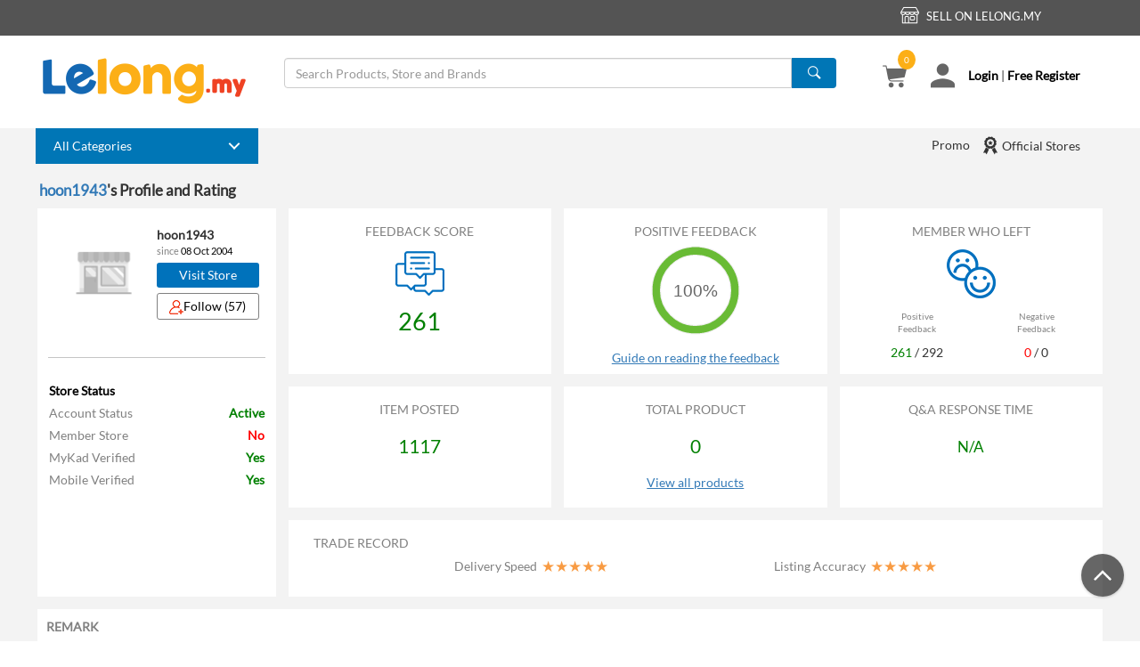

--- FILE ---
content_type: text/html; charset=utf-8
request_url: https://members.lelong.com.my/feedback/userrating?store=hoon1943
body_size: 25306
content:


<!DOCTYPE html>
<html lang="en">
<head>
    <meta http-equiv="content-type" content="text/html; charset=iso-8859-1">
    
    <meta name="viewport" content="width=device-width, initial-scale=1">
    <meta name="google-translate-customization" content="2f26647729bf248b-f2b32987adcfc8b8-gbe489916db8e3e69-11">
    <!-- Twitter Card data -->
    <meta name="twitter:site" content="@LelongMy" />
    <meta name="twitter:creator" content="@LelongMy" />
    <meta name="twitter:image" content="https://c.76.my/res/img/lelong-logo.png" />
    <!-- Open Graph data -->
    <meta property="og:type" content="website" />
    <meta property="og:image" content="https://c.76.my/res/img/lelong-logo.png" />
    <meta property="og:site_name" content="Lelong.my">
    <meta property="fb:admins" content="1434077622">
    <meta property="fb:app_id" content="170743323266889" />
    
    <link rel="shortcut icon" href="//c.76.my/favicon.ico?1" type="image/x-icon" />
    <link rel="publisher" href="https://plus.google.com/105951293070398797260" />

    <!--CSS-->
    
    
    

    <!--Revamp CSS-->
    <link rel="stylesheet/less" href="https://s.76.my/res/less/Desktop/product/product-detail.less?260619" />

    <link rel="stylesheet" href="https://s.76.my/res/css/common/bootstrap.min.css" />
    <link rel="stylesheet" href="https://s.76.my/res/css/Common/font-icons.css" />
    <link rel="stylesheet" href="https://s.76.my/res/css/Common/cat-icons.css" />
    <link rel="stylesheet" href="https://s.76.my/res/css/ver2.0/common/custom-icons.css?190719" />
    <link rel="stylesheet" href="https://s.76.my/res/css/ver2.0/common/fontawesome-5.1.0.min.css" />
    <link async rel="stylesheet" href="https://s.76.my/res/plugins/MegaDropdown/css/style.css?190305" />
    <link async rel="stylesheet" href="https://s.76.my/res/plugins/MegaDropdown/css/newcms.css?201111" />
    <link rel="stylesheet" href="https://s.76.my/res/css/ver2.0/desktop/top.css?11102101" />
    
    <link rel="stylesheet" href="https://s.76.my/res/css/ver2.0/desktop/content.css?200415" />
    <link async rel="stylesheet" href="https://s.76.my/res/css/Common/jquery-ui-1.11.4.min.css" />

    <!--CSS-->
    <link rel="stylesheet" href="https://s.76.my/res/css/common/dropzone.css" />
    <link rel="stylesheet" href="https://s.76.my/res/plugins/lightbox/css/lightbox.css" />
    <link rel="stylesheet" href="https://s.76.my/res/css/ver2.0/desktop/sidebarasp.css?11102101" />
    

    <link rel="stylesheet" href="https://s.76.my/res/css/desktop/ProductReview/product-review.css?180812" />

    


    <script>
        (function (w, d, s, l, i) {
            w[l] = w[l] || []; w[l].push({
                'gtm.start':
                    new Date().getTime(), event: 'gtm.js'
            }); var f = d.getElementsByTagName(s)[0],
                j = d.createElement(s), dl = l != 'dataLayer' ? '&l=' + l : ''; j.async = true; j.src =
                    '//www.googletagmanager.com/gtm.js?id=' + i + dl; f.parentNode.insertBefore(j, f);
        })(window, document, 'script', 'dataLayer', 'GTM-K9C5BD');</script>

    <!-- Global site tag (gtag.js) - Google Analytics -->
    <script async=async src="https://www.googletagmanager.com/gtag/js?id=G-5BMFP3407C"></script>
    <script>
        window.dataLayer = window.dataLayer || [];
        function gtag() { dataLayer.push(arguments); }
        gtag('js', new Date());

        gtag('config', 'G-5BMFP3407C');
    </script>

    <!-- Google Optimize -->
    
    <!-- End Google Optimize -->
    <!-- Google Analytic -->
    <script type="text/javascript">
        (function (i, s, o, g, r, a, m) {
            i['GoogleAnalyticsObject'] = r; i[r] = i[r] || function () {
                (i[r].q = i[r].q || []).push(arguments)
            }, i[r].l = 1 * new Date(); a = s.createElement(o),
                m = s.getElementsByTagName(o)[0]; a.async = 1; a.src = g; m.parentNode.insertBefore(a, m)
        })(window, document, 'script', 'https://www.google-analytics.com/analytics.js', 'ga');

        ga('create', 'UA-191067-1', 'auto', { 'allowLinker': true });
        //ga('require', 'GTM-M9QKPR3');
        ga('require', 'displayfeatures');
        ga('require', 'linker');
        ga('linker:autoLink', ['lelong.com.my', 'lec.lelong.com.my', 'members.lelong.com.my', 'events.lelong.com.my', 'lmall.my', 'members.lmall.my'], false, true);
        ga('send', 'pageview');
    </script>
    <!-- End Google Analytic -->
</head>
<body>

    <!-- Google Tag Manager -->
    <noscript>
        <iframe src="//www.googletagmanager.com/ns.html?id=GTM-K9C5BD"
                height="0" width="0" style="display:none;visibility:hidden"></iframe>
    </noscript>
    <!-- End Google Tag Manager -->
    <!--Scripts-->
    
    
    <script type="text/javascript" src="https://s.76.my/res/Scripts/dotnet/bundle.js?22102101"></script>

    <script type="text/javascript">
    $.fn.AppConfig = {
        AppId: "lelong",
        AppDomain: "http://www.lelong.com.my",
        DomainServer: "www.lelong.com.my",
        RedisPrefix: "lelong",
        IconUrl: "https://c.76.my/I/s.gif",
        ProdUrlFormat: "//c.76.my/UserImages/Items/TB220/{0}/{1}/{2}.jpg",
        ProdUrlFormatNoExt: "//c.76.my/UserImages/Items/TB220/{0}/{1}/{2}",
        RedisDomain: "r.76.my",
        CookieDomain: ".lelong.com.my",
        MemberDomain: "//members.lelong.com.my",
        ImgUrl: "//c.76.my",
        listDomain: "list.lelong.com.my",
        ResourceDomain: "//s.76.my/res",
        BulbDomain: "//bulb.76.my",
        SEOFormat: "0A12B34C56D78E9F"
};
</script>


    <!--Revamp JS-->
    <script type="text/javascript" src="https://s.76.my/res/scripts/less-3.0.0.min.js"></script>

    <script type="text/javascript" src=https://s.76.my/res/scripts/dropzone.js></script>
    <script type="text/javascript" src="https://s.76.my/res/plugins/lightbox/js/lightbox.js"></script>
    <script type="text/javascript" src="https://s.76.my/res/scripts/ga.js?190328"></script>

    

    

    <!-- Facebook Pixel Code -->
    <script>
        if (typeof fbq != 'undefined') {
            
        }
    </script>
    <!-- End Facebook Pixel Code -->
    <script language="javascript">
        window.fbAsyncInit = function () {
            FB.init({
                appId: '170743323266889',
                status: true,
                cookie: true,
                xfbml: true,
                version: 'v2.5'
            });
        };

        (function (d, s, id) {
            var js, fjs = d.getElementsByTagName(s)[0];
            if (d.getElementById(id)) { return; }
            js = d.createElement(s); js.id = id;
            js.src = "//connect.facebook.net/en_US/all.js#xfbml=1";
            fjs.parentNode.insertBefore(js, fjs);
        }(document, 'script', 'facebook-jssdk'));

        window.twttr = (function (d, s, id) { var js, fjs = d.getElementsByTagName(s)[0], t = window.twttr || {}; if (d.getElementById(id)) return; js = d.createElement(s); js.id = id; js.src = "https://platform.twitter.com/widgets.js"; fjs.parentNode.insertBefore(js, fjs); t._e = []; t.ready = function (f) { t._e.push(f); }; return t; }(document, "script", "twitter-wjs"));


    </script>

    





<div class="col-xs-12 top-bar-header-container fixedWidthCont" style="background-color: #545454; height: 40px;">
    <div class="fixedWidthSubCont top-bar-row">
        <div class="col-xs-1 padding0">
            <div class="fb-like"
                 data-href="https://www.facebook.com/lelongmalaysia/"
                 data-layout="button_count"
                 data-action="like"
                 data-show-faces="true">
            </div>
        </div>
        <div class="col-xs-6 padding0" style="padding-top:6px;">
        </div>
        <div class="col-xs-2 padding0 top-bar-1" style="text-align:center">
            
        </div>

            <div class="col-xs-3 padding0 top-bar-1" style="text-align:center">
                <div class="top-bar-seller" style="display:inline-block;position:relative">
                    <i class="acc-ico acc-lg acc-shop"></i>
                    <span style="padding-left:5px;">SELL ON Lelong.my</span>

                    <ul class="dropdown-menu" id="top-bar-seller" style="top:auto;border-radius:1px;border-top:4px solid;">
                        <li>
                            <a class="top-bar-icon" href="//www.lelong.com.my/Register/Pricing" target="_blank">
                                OPEN STORE
                            </a>
                        </li>
                        
                    </ul>
                </div>
            </div>
    </div>
</div>


<div class="col-xs-12 padding0 top-with-navbar" id="ll-top-cont">
    <div class="col-xs-12 padding0" id="ll-top">
        <div class="col-xs-12 white-background fixedWidthCont">
            <div class="container fixedWidthSubCont top-bar-search">
                <div class="top-bar-left padding0">
                    <a title="Malaysia online shopping" href="//www.lelong.com.my">
                        <img class="img-responsive" src="//c.76.my/res/img/lelong-logo.png" alt="Lelong.my">
                    </a>
                </div>
                <div class="top-bar-middle">
                    <div class="col-md-12 col-xs-12">
                        <div class="input-group">
                            <input id="TheKeyword" class="form-control" name="TheKeyword" type="text" data-storeparam="all" placeholder="Search Products, Store and Brands" maxlength="50" size="35" autocomplete="off">
                            <span class="input-group-addon btn-blue-default" onclick="searchLelong('TheKeyword','all')" style="background:#0076b6;"><strong><i class="acc-ico acc-search" title="Search"></i></strong></span>
                        </div>
                    </div>

                        <!--Keyword-->
                        <div class="col-md-12 col-xs-12">
                            

<div class="searchInfo">
    
</div>
                        </div>
                </div>
                <div class="top-bar-right top-bar-search-right">
                    <div class="col-xs-12" style="padding-right:0px">
                            <div class="col-xs-2 top-bar-search-right-cont" style="margin-top:1px;">
                                <a title="My Cart" href="//members.lelong.com.my/cart/ShoppingCart"><i class="acc-ico acc-lg acc-shopping-cart"></i>        <span id="noofcart" class="cart-count">0</span>
</a>
                            </div>
                        <div class="col-xs-10 top-bar-search-right-cont top-dropdown">
                            <div class="col-xs-3 padding0"><i class="acc-ico acc-lg acc-user"></i></div>
                            <div class="col-xs-9 top-bar-right-login">
                                    <a href="https://members.lelong.com.my/Account/Login?ver=net">Login</a><span> | </span><a href="https://members.lelong.com.my/account/register?ver=lelong&hearFrom=TOP">Free Register</a>
                            </div>
                            <ul class="dropdown-menu" id="top-dropdown">
                                <li class="defaultBlue-background">
                                    <a href="https://members.lelong.com.my/Account/Login?ver=net">Hello, Welcome to Lelong.my!</a>
                                </li>
                                    <li class="dropdown-menu-no-hover">
                                        <div class="col-xs-12"><strong>Login with</strong></div>
                                        <div class="col-xs-12">
                                            <div class="col-xs-6 padding0">
                                                <a style="background:red; height: 35px" class="bttn" title="Log in using your user id" href="https://members.lelong.com.my/Account/Login?ver=net" rel="nofollow" role="button">User ID</a>
                                            </div>
                                            <div class="col-xs-6 padding0">
                                                <style type="text/css">
    .btn-apple {
        background-color: black;
        color: white;
    }

    .btn-apple-mini {
        background-color: black;
        color: white;
        width: 35px;
        height: 35px;
        border-radius: 1px;
    }

    .btn-apple:hover {
        background-color: #000000a3;
        color: white;
    }

    .no-padding-lr {
        padding-left: 0px;
        padding-right: 0px;
    }

    .display-flex {
        display: flex;
    }
</style>

<form action="/Account/ExternalLogin" class="form-horizontal" method="post" role="form"><input name="__RequestVerificationToken" type="hidden" value="HjJcGBySFLuLpGa5kpindBERHY_tkOPfsfFLTWh_9YnTAtf8oix71VnQziyTG89CkGOdqGtZW8znvlBJbeyCCnRqGLddRCimSV1CkbB65gI1" /><input id="Source" name="Source" type="hidden" value="LELONG_LOGIN" /><input id="ReturnUrl" name="ReturnUrl" type="hidden" value="" />            <div id="socialLoginList">
                <div class="row display-flex" style="margin-right:0px">
                            <div class="col-md-12 no-padding-lr" style="margin-bottom: 0px;">
                                <button id="Facebook" class="btn btn-block btn-sm btn-facebook fontsize15" type="submit" name="provider" value="Facebook" title="Log in using your Facebook account">
                                        <i class="fab fa-facebook-f" aria-hidden="true"></i>
                                </button>
                            </div>
                            <div class="col-md-12 no-padding-lr" style="margin-bottom: 0px;">
                                <button id="Google" class="btn btn-block btn-sm btn-google fontsize15" type="submit" name="provider" value="Google" title="Log in using your Google account">
                                        <i class="fab fa-google-plus-g" aria-hidden="true"></i>
                                </button>
                            </div>
                                            <div class="col-md-12 no-padding-lr" style="margin-bottom: 0px;">
                            <a href="/account/externalloginapple" class="btn btn-block btn-sm btn-apple-mini fontsize15" title="Log in using your Apple account">
                                <i class="fab fa-apple" aria-hidden="true"></i>
                            </a>
                        </div>
                </div>
            </div>
</form>
                                            </div>
                                        </div>
                                    </li>
                                    <li class="dropdown-menu-border"><hr /></li>
                                    <li class="dropdown-menu-no-hover">
                                        <div class="col-xs-12"><strong>New to Lelong.my</strong></div>
                                        <div class="col-xs-12">
                                            <a class="bttn light-orange-background" href="https://members.lelong.com.my/account/register?ver=lelong&hearFrom=TOP" rel="nofollow" role="button" title="Register as a member to buy &amp; sell">Free Register</a>
                                        </div>
                                    </li>
                                    <li class="dropdown-menu-border"><hr /></li>
                                                                <li class="dropdown-menu-icon">
                                    <div class="col-xs-12 padding0">
                                        <a href="http://members.lelong.com.my/Auc/Member/MyOrder/ViewMyOrder.asp?L=5">
                                            <div class="col-xs-1 ll-dropdown-icon"><i class="acc-ico acc-order"></i></div><div class="col-xs-10 padding0 login-dropdown-icon-text">Track My Order</div>
                                        </a>
                                    </div>
                                </li>
                                <li class="dropdown-menu-icon">
                                    <div class="col-xs-12 padding0">
                                        <a href="//members.lelong.com.my/Member/wishlist">
                                            <div class="col-xs-1 ll-dropdown-icon"><i class="fas fa-heart"></i></div><div class="col-xs-10 padding0 login-dropdown-icon-text">My Wishlist</div>
                                        </a>
                                    </div>
                                </li>
                                <li class="dropdown-menu-icon">
                                    <div class="col-xs-12 padding0">
                                        <a rel="nofollow" href="//members.lelong.com.my/pm/messagelist" target="_blank">
                                            <div class="col-xs-1 ll-dropdown-icon"><i class="fas fa-envelope"></i></div>
                                            <div class="col-xs-10 padding0 login-dropdown-icon-text">
                                                My Message

                                                <span class="red-text fontsize12" id="pm_unreadCount"> </span>
                                            </div>
                                        </a>
                                    </div>
                                </li>


                                                                <li class="dropdown-menu-border"><hr /></li>
                                <li class="dropdown-menu-no-icon sell-item">
                                    <div class="col-xs-12">
                                            <a class="red-text" rel="nofollow" href="http://www.lelong.com.my/Register/Pricing" target="_blank">Open a store and sell your item</a>
                                    </div>
                                </li>
                            </ul>
                        </div>
                    </div>

                </div>
            </div>
        </div>




<div class="col-xs-12 fixedWidthCont navigation-bar-container">
    <div class="container fixedWidthSubCont">
        <div class="col-md-12 col-xs-12 padding0">
            <div class="top-bar-left navbar-nav navbar-menu-cat defaultBlue-background navbar-menu-dropdown" id="nav-bar" style=";">
                <div class="cd-dropdown-trigger">All Categories</div>
                <nav class="cd-dropdown" id="dropdown-sticky" style="top:calc(100% - 0px)">
<ul class="cd-dropdown-content">
    <li class="has-children">
        <span class="main-menu-a" id="51">
            <span class="fa-stack">
                <i class="fa fa-circle fa-stack-2x"></i>
                <i class="fa fa-stack-1x fa-inverse flaticon flaticon-smartphone-with-blank-screen"></i>
            </span>Mobiles, IT &amp; Gadgets
        </span>
        <ul class="cd-secondary-dropdown col-md-12 is-hidden"></ul>
    </li>

    <!--Electronics & Appliances-->
    <li class="has-children">
        <span class="main-menu-a" id="66">
            <span class="fa-stack">
                <i class="fa fa-circle fa-stack-2x"></i>
                <i class="fa fa-stack-1x fa-inverse acc-ico acc-vacuum-cleaner-machine"></i>
            </span>Electronics &amp; Appliances
        </span>
        <ul class="cd-secondary-dropdown col-md-12 is-hidden"></ul>
    </li>

    <!--Home & Living-->
    <li class="has-children">
        <span class="main-menu-a" id="251">
            <span class="fa-stack">
                <i class="fa fa-circle fa-stack-2x"></i>
                <i class="fa fa-stack-1x fa-inverse acc-ico acc-sofa-with-armrest"></i>
            </span>Home &amp; Gardening
        </span>
        <ul class="cd-secondary-dropdown col-md-12 is-hidden"></ul>
    </li>

    <!--Health & Beauty-->
    <li class="has-children">
        <span class="main-menu-a" id="221">
            <span class="fa-stack">
                <i class="fa fa-circle fa-stack-2x"></i>
                <i class="fa fa-stack-1x fa-inverse acc-ico acc-beauty-products"></i>
            </span>Health &amp; Beauty
        </span>
        <ul class="cd-secondary-dropdown col-md-12 is-hidden"></ul>
    </li>

    <!--Toys, Kids & Baby-->
    <li class="has-children">
        <span class="main-menu-a" id="1273">
            <span class="fa-stack">
                <i class="fa fa-circle fa-stack-2x"></i>
                <i class="fa fa-stack-1x fa-inverse acc-ico acc-feeding-bottle"></i>
            </span>Toys, Kids &amp; Baby
        </span>
        <ul class="cd-secondary-dropdown col-md-12 is-hidden"></ul>
    </li>

    <!--Automotive-->
    <li class="has-children">
        <span class="main-menu-a" id="22">
            <span class="fa-stack">
                <i class="fa fa-circle fa-stack-2x"></i>
                <i class="fa fa-stack-1x fa-inverse acc-ico acc-sports-car"></i>
            </span>Automotive
        </span>
        <ul class="cd-secondary-dropdown col-md-12 is-hidden fade-out"></ul>
    </li>

    <!--Fashion & Accessories-->
    <li class="has-children">
        <span class="main-menu-a" id="213">
            <span class="fa-stack">
                <i class="fa fa-circle fa-stack-2x"></i>
                <i class="fa fa-stack-1x fa-inverse acc-ico acc-clothing-hanger"></i>
            </span>Fashion &amp; Accessories
        </span>
        <ul class="cd-secondary-dropdown col-md-12 is-hidden"></ul>
    </li>

    <!--Watches-->
    <li class="has-children">
        <span class="main-menu-a" id="980">
            <span class="fa-stack">
                <i class="fa fa-circle fa-stack-2x"></i>
                <i class="fa fa-stack-1x fa-inverse acc-ico acc-watch"></i>
            </span>Watches
        </span>
        <ul class="cd-secondary-dropdown col-md-12 is-hidden"></ul>
    </li>

    <!--Sports & Outdoors -->
    <li class="has-children">
        <span class="main-menu-a" id="143">
            <span class="fa-stack">
                <i class="fa fa-circle fa-stack-2x"></i>
                <i class="fa fa-stack-1x fa-inverse flaticon flaticon-ball"></i>
            </span>Sports &amp; Outdoors
        </span>
        <ul class="cd-secondary-dropdown col-md-12 is-hidden"></ul>
    </li>

    <!--Groceries-->
    <li class="has-children">
        <span class="main-menu-a" id="238">
            <span class="fa-stack">
                <i class="fa fa-circle fa-stack-2x"></i>
                <i class="fa fa-stack-1x fa-inverse acc-ico acc-grocery"></i>
            </span>Groceries
        </span>
        <ul class="cd-secondary-dropdown col-md-12 is-hidden"></ul>
    </li>

    <!--Business & Industrial-->
    <li class="has-children">
        <span class="main-menu-a" id="271">
            <span class="fa-stack">
                <i class="fa fa-circle fa-stack-2x"></i>
                <i class="fa fa-stack-1x fa-inverse fas fa-industry"></i>
            </span>Business &amp; Industrial
        </span>
        <ul class="cd-secondary-dropdown col-md-12 is-hidden"></ul>
    </li>
    <!--Music, Media & Books-->
    
    <li class="no-children-a">
        <a id="tab1_all_categories" target="_blank" href="//www.lelong.com.my/content/browse/browseAll/" class="">
            <span class="fa-stack">
                <i class="fa fa-circle fa-stack-2x"></i>
                <i class="fa fa-stack-1x fa-inverse acc-ico acc-list-with-dots"></i>
            </span>All Categories
        </a>
    </li>
</ul>


                </nav>
            </div>
            <div class="top-bar-big-right padding0">


                

                <span class="hrl ELNK45CBCBC0C213224A132144132144CCCCCC19484E4A4848194EC6 col-xs-2 navbar-menu navbar-icon navbar-right" target="_blank">
                    <i class="acc-ico acc-prize-badge-with-star-and-ribbon"></i> Official Stores
                </span>
                
                    <span class="hrl ELNK132144132144CCCCCC194843484F494C19424F4E194EC6132144424F49CB4349CB132144C0C14F4E4F1321444846C2CB132144 col-md-1 col-xs-1 navbar-menu no-icon navbar-right" target="_blank">Promo</span>
            </div>
        </div>
    </div>
</div>

<script type="text/javascript">
    $(function(){$(".main-menu-a").hover(function(){var t=$(this).attr("id"),n;$(".cd-dropdown-content").find(".is-active").removeClass("is-active");n=$(this).siblings(".cd-secondary-dropdown");$(this).addClass("is-active");$(this).closest(".has-children").addClass("is-active");$(n).removeClass("is-hidden").addClass("is-active");$(n).hasClass("cat-loaded")||typeof t=="undefined"||$.ajax({url:"/home/getAjaxNavigationBarContent?catId="+t,type:"GET",dataType:"html"}).done(function(t){$(n).html(t);$(n).addClass("cat-loaded")})});$(".no-children-a").hover(function(){$(".cd-dropdown-content").find(".is-active").removeClass("is-active")});$(".cd-dropdown-content").mouseleave(function(){$(".cd-dropdown-content").find(".is-active").removeClass("is-active")})})
    
</script>    </div>
</div>

<script type="text/javascript">
    function searchInStore(n){var t=$("#TheKeyword1").val();setSearchHistory(t);t=t.replace("_","+");window.location="//"+$.fn.AppConfig.DomainServer+"/store/"+n+"/catalog/search/list?keyword="+t}var navbarPos=$("#ll-top").offset().top<=0?1:$("#ll-top").offset().top;getFeedbackUnread();!0&&$(window).scroll(function(){$(window).scrollTop()>=navbarPos?($("#ll-top").addClass("ll-sticky"),!1&&($("#nav-bar").hasClass("navbar-menu-dropdown")||$("#nav-bar").addClass("navbar-menu-dropdown"),$("#event-header").css("display","none"))):($("#ll-top").removeClass("ll-sticky"),!1&&($("#nav-bar").hasClass("navbar-menu-dropdown")&&$("#nav-bar").removeClass("navbar-menu-dropdown"),$("#event-header").css("display","block")))});$("#TheKeyword1").on("keyup",function(n){var t,r;const i="all";n.keyCode===13&&($("#TheKeyword1").autocomplete("instance").selectedItem!=null?dataLayer.push({"data-id":"lelong-keyword","data-name":keywordValue}):(t=$("#TheKeyword1").val(),setSearchHistory(t),r=location.protocol=="https:"?"https://":"http://",t=t.replace("_","+"),window.location=i!="all"?"https://members.lelong.com.my/product/manage/livelist?searchterm="+t:r+$.fn.AppConfig.DomainServer+"/catalog/"+i+"/list?TheKeyword="+t))});$("#TheKeyword").on("keyup",function(n){var t,i;n.keyCode===13&&($("#TheKeyword").autocomplete("instance").selectedItem!=null||(t=$("#TheKeyword").val(),setSearchHistory(t),i=location.protocol=="https:"?"https://":"http://",t=encodeURIComponent(t),t=t.replace("%20","+"),t=t.replace("_","+"),window.location=i+$.fn.AppConfig.DomainServer+"/catalog/all/list?TheKeyword="+t))})

    window.hasOwnProperty("userJid")||(window.userJid=function(){"use strict";function t(n,t){console.log("Calling server for userJid");var i=new XMLHttpRequest;i.open("POST","/member/getjabbertoken",!0);i.onreadystatechange=function(){if(i.readyState===4){if(i.status!==200){t&&t();return}var r=JSON.parse(i.responseText);r.code===200?n&&n(r):t&&t(r)}};i.send()}var n=null;return t(function(t){n=t.data.jabberid}),{get:t,current:function(){return n},setCurrent:function(t){n=t}}}()),function(){"use strict";document.querySelector("body").insertAdjacentHTML("beforeend",'<div class="modal fade" id="contChatModal2"><div class="modal-dialog"><div class="modal-content"><div class="modal-body" style="text-align: center;"><button class="btn btn-primary" data-dismiss="modal">Click to continue<\/button><button type="button" class="close" data-dismiss="modal"><span aria-hidden="true">&times;<\/span><\/button><\/div><\/div><\/div><\/div>');document.getElementById("chatlink")&&(document.getElementById("chatlink").onclick=function(n){function t(){if(!window.localStorage){console.error("Lelong: No local storage support.");return}var n=(new Date).toString();window.localStorage.setItem("LELONG_LAST_MESSAGE_RECEIVED",JSON.stringify({jid:userJid.current(),lastSeen:n,lastMessage:n}))}function r(n){return n&&n.match(/^https?:\/\/([^\.]+)\.lelong\.com\.my$/)}function u(n){return n?n[1]==="members"?n[0].replace("members","www"):n[0]:null}function i(){var t=window.origin;t=u(r(t));var i=t+"/chat",f=window.innerWidth-590,e=window.innerHeight-430,n=window.open("","ChatWindow","location=0,menubar=0,status=0,width=580,height=420,left="+f+",top="+e);n&&(n.location.href.indexOf("chat")<0?(n.location=i,n.focus()):n.focus())}n.preventDefault();userJid.current()?(t(),i()):showLogin(function(){userJid.get(function(n){userJid.setCurrent(n.data.jabberid);t();$("#contChatModal2").modal()})});document.querySelector("#contChatModal2 button").onclick=function(){i()}})}()

     function getFeedbackUnread() {
        $.ajax({
            type: "GET",
            url: "/Feedback/GetTotalUnreadFeedback",
            success: function (successRslt) {
                //console.log(successRslt);
                if (successRslt > 0) {
                    $('.feedback-unread').show();
                }
                else {
                    $('.feedback-unread').hide();
                }
            },
            error: function (errorRslt) {
                console.log(errorRslt)
            }
        });
    }
</script>

    
    

<div id="loading" class="overlay-loadingimg">
    <img src="https://s.76.my/res/plugins/lightbox/images/loading.gif" style="z-index:1000;" alt="loading"/>
</div>
<div id="loadingCatalogBlock" class="overlay"></div>
<div class="modal fade" id="myModal" aria-hidden="false" >
    <div class="modal-dialog" style="top:15%;">
        <div class="modal-content">
            <div class="modal-header" style="border-bottom:0px;">
                <button type="button" class="close" data-dismiss="modal"><span aria-hidden="true">&times;</span><span class="sr-only">Close</span></button>
            </div>
            <div class="modal-body">
                <p id="responseresult">
                    Loading ...
                </p>
            </div>
        </div><!-- /.modal-content -->
    </div><!-- /.modal-dialog -->
</div><!-- /.modal -->


<div class="modal fade in" id="myIcon" aria-hidden="false">
    <div class="modal-dialog" style="width:850px;">
        <div class="modal-content">
            <div class="modal-header" style="border-bottom:none;">
                <button type="button" class="close" data-dismiss="modal"><span aria-hidden="true">&times;</span><span class="sr-only">Close</span></button>
            </div>
            <div class="modal-body">
                <p id="responsepopup">
                    Loading ...
                </p>
            </div>
        </div><!-- /.modal-content -->
    </div><!-- /.modal-dialog -->
</div><!-- /.modal -->



    <div class="memberContainer fixedWidthCont" style="">
        <div id="detailpage" class="container fixedWidthSubCont" style="clear:both;padding:5px">
            <div class="row" style="margin:0">
                
                <div class="col-xs-12" style="padding:5px 0px;">
                    <!--If user is already logged in-->
                        <div class="col-xs-12">

<script type="text/javascript" src="https://s.76.my/res/plugins/simplepagination/simplepagination.js?18040301"></script>
<link href="https://s.76.my/res/Plugins/SimplePagination/simplePagination.css?181023" rel="stylesheet" type="text/css">


<script type="text/javascript" src="https://s.76.my/res/scripts/recommendation.js?190523"></script>
<script type="text/javascript" src="https://s.76.my/res/Scripts/MerchantProduct.js?210921"></script>
<script type="text/javascript" src="https://s.76.my/res/scripts/AddtoWishlist.js?19090501"></script>

<script type="text/javascript">

    

    var isMobile = false;
    var type = "GET";
    var lecprod = "10";
    var bestseller = "15";
    var merchant = new MerchantProdRenderer('hoon1943@1', 'd');

    $(function () {
        merchant.loadRedisPromotionContent('hoon1943@1', 6);
    });


</script>

<style type="text/css">

    #detailpage {
        width: 1236px;
    }

    .flex-row {
        display: flex;
        flex-direction: row;
    }

    .section-title {
        font-size: 17px;
        font-weight: bold;
        margin: 8px 2px;
    }

    .section-title-minor {
        font-size: 14px;
        font-weight: bold;
    }

    .section-user-profile-rating {
        display: flex;
        flex-direction: row;
    }

    .left-col {
        background-color: white;
        /*border: thin solid grey;*/
        height: 436px;
        width: 350px;
        margin-right: 14px
    }

    .store-profile .profile-img {
        height: 80px;
        border-radius: 40px;
    }

    .store-profile > .flex-row {
        justify-content: center;
        margin-top: 20px;
    }

        .store-profile > .flex-row button {
            width: 100%;
            margin-top: 6px;
        }

    .cont-row {
        display: flex;
        flex-direction: row;
    }

        .cont-row > div {
            flex-grow: 1;
            /*border: thin solid grey;*/
            background-color: white;
            padding-top: 16px;
        }

        .cont-row:first-child {
            height: 200px;
        }

        .cont-row:nth-child(2) {
            height: 150px;
        }

        .cont-row > div {
            margin-bottom: 14px;
            flex: 1;
            text-align: center;
        }

            .cont-row > div:not(:last-child) {
                margin-right: 14px;
            }

        .cont-row:last-child > div {
            height: 86px;
        }

    .section-remark {
        background-color: white;
        min-height: 130px;
        margin-top: 14px;
    }

        .section-remark li {
            font-size: 12px;
        }

    .section-feedback {
        margin-top: 12px;
    }

        .section-feedback .cont-header {
            padding: 10px 0px 16px 0px;
            border-bottom: thin solid #d2cccc;
        }

        .section-feedback select {
            width: 147px;
            border-radius: 3px;
            border-color: #d2cccc;
            padding-top: 3px;
            padding-bottom: 3px;
        }

        .section-feedback > .feedback-cont {
            margin-top: 2px;
            /*height: 400px;*/
            background-color: white;
        }

    .feedback-cont {
        padding-left: 20px;
        padding-right: 20px;
    }

    .section-promotion {
        margin-top: 14px;
        height: 311px;
        background-color: white;
    }

    #recommendation-row {
        display: flex;
    }

    .in-section {
        padding: 10px;
    }

    .bold {
        font-weight: bold;
    }

    .button-blue {
        border: none;
        border-radius: 3px;
        color: white;
        background-color: #0072BB;
        padding: 4px 0px;
    }

    .button-secondary {
        border: thin solid grey;
        border-radius: 3px;
        color: black;
        background-color: white;
        padding: 4px 0px;
    }

    .button-secondary-2 {
        border: thin solid grey;
        border-radius: 3px;
        color: black;
        background-color: white;
        padding: 1px 11px;
        width: 86px;
    }

    .feedback-cont .cont-footer {
        padding: 17px 0px 39px 0px;
        display: flex
    }

    .black-text {
        color: black;
    }

    .grey-text {
        color: grey;
    }

    .green-text {
        color: green;
    }

    .red-text {
        color: red;
    }

    .blue-text {
        color: #1268A3;
    }

    .divider {
        border-top: thin solid #c5c5c5;
        margin: 27px 12px;
    }

    .store-status {
        margin: 0px 13px;
    }

    .store-status-row {
        display: flex;
        flex-direction: row;
        justify-content: space-between;
        padding-top: 5px;
    }

    .paddingright5 {
        padding-right: 5px;
    }

    .paddingright10 {
        padding-right: 10px;
    }

    .star-active,
    .star-active:hover {
        color: #F89B43;
    }

    .star-inactive {
        color: #E5E5E5;
    }

    .flex-row {
        justify-content: space-between;
        display: flex;
        flex-direction: row;
    }

    .feedback-details-1 > div {
        margin-right: 10px;
    }

    .feedback-content-row {
        padding: 10px 0px;
        border-bottom: thin solid #d2cccc;
    }

    .rating-label {
        padding-left: 10px;
        width: 66px;
        padding-right: 10px;
        /*border-radius: 10px;*/
        text-align: center;
        color: white;
        font-weight: normal;
    }

    .rating-good {
        background-color: #0073BE;
    }

    .rating-verygood {
        background-color: #6BB834;
    }

    .rating-bad {
        background-color: #FB0200;
    }

    .rating-neutral {
        background-color: #B7B7B7;
    }

    .feedback-paging div {
        margin: 0px 10px;
    }

    .circle-bg {
        fill: none;
        stroke: #eee;
        stroke-width: 3.8;
    }

    .circle {
        fill: none;
        stroke-width: 3;
        stroke-linecap: square;
        /*stroke-linecap: round;*/
        animation: progress 1s ease-out forwards;
    }

    @keyframes progress {
        0% {
            stroke-dasharray: 0 100;
        }
    }


    .circular-chart.green .circle {
        stroke: #69BB35;
    }

    .percentage {
        fill: #666;
        font-family: sans-serif;
        font-size: 0.5em;
        text-anchor: middle;
    }

    .page-active,
    li .current {
        color: #0073BE;
        font-weight: bold;
    }

    #pagination-block li a,
    #pagination-block li span {
        border: none !important;
    }

        #pagination-block li a.page-link.next i,
        #pagination-block li a.page-link.prev i,
        #pagination-block li span.current.next i,
        #pagination-block li span.current.prev i {
            display: none !important
        }

        #pagination-block li a.page-link.next,
        #pagination-block li a.page-link.prev,
        #pagination-block li span.current.next,
        #pagination-block li span.current.prev {
            border: thin solid grey !important;
            border-radius: 3px;
        }

        #pagination-block li span.current.prev,
        #pagination-block li span.current.next {
            color: unset;
            font-weight: normal;
        }


    .star-class a {
        font-size: 17px;
        position: relative;
        top: -2px;
    }

    .star-class:hover .star-desc {
        display: inline-block;
        transition: cubic-bezier(0.96, 0.43, 0.98, 0.6);
    }

    .star-desc {
        position: relative;
        border: thin solid #5656568c;
        border-radius: 3px;
        background-color: white;
        width: 68px;
        height: 40px;
        top: 10px;
        left: -28px;
        font-size: 12px;
        padding-top: 2px;
        display: none;
        transition: cubic-bezier(0.96, 0.43, 0.98, 0.6);
    }

        .star-desc:after,
        .star-desc:before {
            content: '';
            display: block;
            position: absolute;
            left: 34%;
            width: 0;
            height: 0;
            border-style: solid;
        }

        .star-desc:after {
            top: -20px;
            border-color: transparent transparent white transparent;
            border-width: 10px;
        }

        /* this border color controlls the outside, thin border */
        .star-desc:before {
            top: -22px;
            left: 33%;
            border-color: transparent transparent #565656 transparent;
            border-width: 11px;
        }


    .star-desc2 {
        width: 140px;
        height: 62px;
        left: -65px;
    }

        .star-desc2:after,
        .star-desc2:before {
            left: 43%;
        }

        .star-desc2:before {
            left: 42%;
        }

    .full-width-custom {
        width: 100% !important;
    }

    #retract-modal,
    #reply-modal,
    #followup-modal,
    #alert-modal,
    #login-modal {
        display: none;
        width: 650px;
        margin: 20px auto;
    }

        #alert-modal > div,
        #followup-modal > form > div,
        #retract-modal > form > div,
        #reply-modal > form > div,
        #login-modal > form > div {
            background-color: white;
        }

        #followup-modal td,
        #retract-modal td,
        #retract-modal td {
            padding-top: 2px;
            padding-bottom: 2px;
        }

            #followup-modal td:nth-child(2),
            #retract-modal td:nth-child(2),
            #reply-modal td:nth-child(2) {
                padding-right: 10px;
                padding-left: 10px;
            }

    .notbelong {
        color: red;
    }
</style>
<input type="hidden" id="sellerId" value="hoon1943@1" />

    <div class="section-title"><a href="">hoon1943</a>&#39;s Profile and Rating</div>
    <!--USER'S PROFILE AND RATING-->
    

<div class="section-user-profile-rating">
    <!--STORE PROFILE-->
    <div class="store-profile left-col">
        <div class="flex-row">
            <div style="overflow:hidden; height:67px; margin-top: 14px">
                <img class="profile-img" style="margin:-2px" src="//c.76.my/res/img/product/default-store-logo.png" />
            </div>           
            <div style="height:120px; width: 115px; margin-left: 5px;">
                <div class="bold">
                    hoon1943 &nbsp;

                </div>
                <div style="font-size: 11px" class="grey-text">since <text class="black-text">08 Oct 2004 </text></div>
                <div><button class="button-blue" onclick="window.open('https://www.lelong.com.my/store/hoon1943/','_blank')">Visit Store</button></div>
                <div>
                    <button class="button-secondary follow-merchant">
                        <img src="https://s.76.my/res/img/product/follow-merchant.png" />Follow
                        <span>(57)</span>
                    </button>
                </div>
            </div>
        </div>
        <div class="divider"></div>
        <div class="store-status">
            <div class="black-text bold">Store Status</div>
            <div>
                <div class="store-status-row grey-text">
                    <div>Account Status</div>
                        <div class="green-text bold">Active</div>
                </div>
                <div class="store-status-row grey-text">
                    <div>Member Store</div>
                        <div class="red-text bold">No</div>
                </div>
                <div class="store-status-row grey-text">
                    <div>MyKad Verified</div>
                        <div class="green-text bold">Yes</div>
                </div>
                <div class="store-status-row grey-text">
                    <div>Mobile Verified</div>
                        <div class="green-text bold">Yes</div>
                </div>
            </div>
        </div>
    </div>
    <div class="right-col" style="height:0px; width:100%">
        <div class="cont-row">
            <!--FEEDBACK SCORE-->
            <div>
                <div class="grey-text" style="padding-bottom:6px">FEEDBACK SCORE</div>
                <div>
                    <div style="width:100px; height: 66px; margin: auto;">
                        
                        <img src="//c.76.my/res/img/feedback-ico.png" />
                    </div>
                </div>
                <div class="green-text" style="font-size:27px" data-toggle="tooltip" data-placement="top" title="Total Unique Positive">261</div>
            </div>
            <!--POSITIVE FEEDBACK-->
            <div>
                <div class="grey-text" style="padding-bottom:6px">POSITIVE FEEDBACK</div>
                <div>
                    <div style="width:100px; height: 100px; margin: auto;">
                        <svg viewBox="0 0 36 36" class="circular-chart green">
                            <path class="circle-bg"
                                  d="M18 2.0845 a 15.9155 15.9155 0 0 1 0 31.831 a 15.9155 15.9155 0 0 1 0 -31.831" />
                            <path class="circle"
                                  stroke-dasharray="100, 100" d="M18 2.0845 a 15.9155 15.9155 0 0 1 0 31.831 a 15.9155 15.9155 0 0 1 0 -31.831" />
                            <text x="18" y="20.35" class="percentage">100%</text>
                        </svg>
                    </div>
                </div>
                <div style="margin-top:16px"><a style="text-decoration:underline" href="http://bbs.buysell.net.my/bbs/showthread.php?t=9073" target="_blank">Guide on reading the feedback</a></div>
            </div>
            <!--MEMBER WHO LEFT-->
            <div>
                <div class="grey-text" style="padding-bottom:6px">MEMBER WHO LEFT</div>
                <div>
                    <div style="width:100px; height: 72px; margin: auto;">
                        
                        <img src="//c.76.my/res/img/positive-negative.png" />
                    </div>
                </div>
                <div style="display:flex; flex-direction:row">
                    <div style="flex:1; padding-left:20px">
                        <div class="grey-text" style="font-size: 10px">Positive<br />Feedback</div>
                        <div style="padding-top:10px"><text class="green-text" data-toggle="tooltip" data-placement="top" title="Total Unique Positive">261</text> / <text data-toggle="tooltip" data-placement="top" title="Total Positive">292</text></div>
                    </div>
                    <div style="flex:1; padding-right:7px;">
                        <div class="grey-text" style="font-size: 10px">Negative<br />Feedback</div>
                        <div style="padding-top:10px"><text class="red-text" data-toggle="tooltip" data-placement="top" title="Total Unique Negative">0</text> / <text  data-toggle="tooltip" data-placement="top" title="Total Negative">0</text></div>
                    </div>
                </div>
            </div>
        </div>
        <div class="cont-row">
            <!--ITEM POSTED-->
            <div>
                <div class="grey-text">ITEM POSTED</div>
                <div class="green-text" style="font-size:21px; margin-top:16px">1117</div>
            </div>
            <!--TOTAL PRODUCT-->
            <div>
                <div class="grey-text">TOTAL PRODUCT</div>
                <div class="green-text" style="font-size:21px; margin-top:16px">
0
                </div>
                <div style="margin-top:16px"><a href="//www.lelong.com.my/catalog/hoon1943/list" target="_blank" style="text-decoration:underline">View all products</a></div>
            </div>
            <!--Q&A-->
            <div>
                <div class="grey-text">Q&A RESPONSE TIME</div>
                    <div class="green-text" style="font-size:17px; margin-top:20px">N/A</div>

                
            </div>
        </div>
        <div class="cont-row">
            <!--TRADE RECORD-->
            <div>
                <div class="grey-text" style="text-align:left; margin-left:28px">TRADE RECORD</div>
                <div style="display:flex; flex-direction:row; justify-content:space-evenly; margin-top:6px">
                    <div style="display:flex; flex-direction:row; justify-content:space-around">
                        <div class="grey-text paddingright5">Delivery Speed</div>
                        <div>
                            <div class="star-section" style="display:flex; flex-direction:row">
                                <div class="star-class">
                                        <a class="star-active">★</a>
                                    <div style="width:0;height:0">
                                          


        <div class="star-desc">
            <div>5.0/5.0</div>
            <div>Very Fast</div>
        </div>




                                    </div>
                                </div>
                                <div class="star-class">
                                        <a class="star-active">★</a>
                                    <div style="width:0;height:0">
                                         


        <div class="star-desc">
            <div>5.0/5.0</div>
            <div>Very Fast</div>
        </div>




                                    </div>
                                </div>
                                <div class="star-class">
                                        <a class="star-active">★</a>
                                    <div style="width:0;height:0">
                                        


        <div class="star-desc">
            <div>5.0/5.0</div>
            <div>Very Fast</div>
        </div>




                                    </div>
                                </div>
                                <div class="star-class">
                                        <a class="star-active">★</a>
                                    <div style="width:0;height:0">
                                        


        <div class="star-desc">
            <div>5.0/5.0</div>
            <div>Very Fast</div>
        </div>




                                    </div>
                                </div>
                                <div class="star-class">
                                        <a class="star-active">★</a>
                                    <div style="width:0;height:0">
                                        


        <div class="star-desc">
            <div>5.0/5.0</div>
            <div>Very Fast</div>
        </div>




                                    </div>
                                </div>
                            </div>
                        </div>
                    </div>
                    <div style="display:flex; flex-direction:row; justify-content:space-around">
                        <div class="grey-text paddingright5">Listing Accuracy</div>
                        <div>
                            <div class="star-section" style="display:flex; flex-direction:row">
                                <div class="star-class">
                                        <a class="star-active">★</a>
                                    <div style="width:0;height:0">
                                        


        <div class="star-desc star-desc2">
            <div>5.0/5.0</div>
            <div>100% accurate for both<br />photos & description</div>
        </div>




                                    </div>
                                </div>
                                <div class="star-class">
                                        <a class="star-active">★</a>
                                        <div style="width:0;height:0">
                                            


        <div class="star-desc star-desc2">
            <div>5.0/5.0</div>
            <div>100% accurate for both<br />photos & description</div>
        </div>




                                        </div>
                                </div>
                                <div class="star-class">
                                        <a class="star-active">★</a>
                                        <div style="width:0;height:0">
                                            


        <div class="star-desc star-desc2">
            <div>5.0/5.0</div>
            <div>100% accurate for both<br />photos & description</div>
        </div>




                                        </div>
                                </div>
                                <div class="star-class">
                                        <a class="star-active">★</a>
                                        <div style="width:0;height:0">
                                            


        <div class="star-desc star-desc2">
            <div>5.0/5.0</div>
            <div>100% accurate for both<br />photos & description</div>
        </div>




                                        </div>
                                </div>
                                <div class="star-class">
                                        <a class="star-active">★</a>
                                        <div style="width:0;height:0">
                                            


        <div class="star-desc star-desc2">
            <div>5.0/5.0</div>
            <div>100% accurate for both<br />photos & description</div>
        </div>




                                        </div>
                                </div>
                            </div>
                        </div>
                    </div>
                    
                </div>
            </div>
        </div>
    </div>
</div>


<div id="addtofav-modal" role="dialog" class="modal" tabindex="-1">
    <div class="modal-dialog" role="document" style="width:700px">
        <div class="modal-content">
            <div class="modal-body">
            </div>
            <div class="modal-footer" style="padding: 5px 15px">
                <button type="button" class="btn btn-default" data-dismiss="modal">Continue Shopping</button>
                <button type="button" class="btn btn-primary" id="addtofav-btn">Add To List</button>
            </div>
        </div>
    </div>
</div>

<div class="modal fade" id="status-modal" tabindex="-1" role="dialog">
    <div class="modal-dialog" role="document">
        <div class="modal-content">
            <div class="modal-body">
                <div class="dismiss cursor-pointer" data-dismiss="modal"><i class="fas fa-times"></i></div>
                <div><img class="hidden" src="" /></div>
                <div class="status-title">Success</div>
                <div class="status-desc"></div>
            </div>
            <div class="modal-footer">
            </div>
        </div>
    </div>
</div>

<script type="text/javascript">      

    function successAddFavSeller(token) {
            var json;
            if (token != undefined) {
                json = JSON.parse(token);
            }
            if (json.Status == 'ok') {
                if ($('#myModal').length) {
                    $('#myModal').modal('hide');

                    $.ajax({
                        type: "POST",
                        dataType: "json",
                        url: '/Member/AddFavouriteSeller',
                        data: {
                            sellerID: 'hoon1943@1',
                            description: '',
                            IsPrivate: 0,
                            checkAvailability: true
                        },
                        success: function (resp) {
                            if (resp.code == 200) {
                                setModal('Oppss..', `<div>hoon1943 is already in your favourite sller list.</div>`, '<a class="btn-cta" data-dismiss="modal">Close</a><a class="btn-cta btn-primary" href="/Member/FavouriteSeller">View list</a>');
                            } else {
                                showAddToFavForm();
                            }

                        }, error: function (xhr, z, b) {
                            console.log("error >> " + xhr.responseText)
                            showLogin('', false, successAddFavSeller);
                        }
                    });
                }
            }
            else if (json.Status == 'ko') {
                $(".wrong-pass").html("Incorrect Username or Password !");
            }
            else if (json.Status == 'nocors') {
                showLogin();
            }
        }

        function postAddFavSeller(sellerID) {
            //var postData = "sellerID=" + sellerID;
            $.ajax({
                type: "POST",
                dataType: "json",
                url: '/Member/AddFavouriteSeller',
                data: {
                    sellerID: 'hoon1943@1',
                    description: $('#sellerDesc').val(),
                    isPrivate: $('input[name="IsPrivate"]:checked').val()
                },
                success: function (resp) {
                    if (resp) {
                        if (resp.code == 200) {
                            setModal('Success', `<div>${sellerID} is added to your favourite seller list.</div>`, '<a class="btn-cta" data-dismiss="modal">Close</a><a class="btn-cta btn-primary" href="/Member/FavouriteSeller">View list</a>');
                        } else {
                            setModal('Oppss..', `<div>${sellerID} is already in your favourite sller list</div>`, '<a class="btn-cta" data-dismiss="modal">Close</a><a class="btn-cta btn-primary" href="/Member/FavouriteSeller">View list</a>');
                        }
                        $('#addtofav-modal').modal('hide');
                    }
                }, error: function (xhr, z, b) {
                    console.log("error >> " + xhr.responseText)
                }
            });
        }

        function setModal(title, desc, footer) {
            $('#status-modal .status-title').html(title);
            if (title == 'Success') {
                $('#status-modal img').removeClass('hidden').attr('src', 'https://s.76.my/res/img/referral/success.png')
            } else {
                $('#status-modal img').addClass('hidden');
            }

            $('#status-modal .status-desc').html(desc)
            $('#status-modal .modal-footer').html(footer);
            $('#status-modal').modal();
        }

        function showAddToFavForm() {
            $('#addtofav-modal .modal-body').load(`/Member/AddFavouriteSeller?sellerid=hoon1943@1 #addtofav-form`, function () {
                $('#addtofav-modal').modal('show');
                $('#addtofav-form').css('margin', 0).css('height', 'auto');
            });
        }

        $('.follow-merchant').click(function () {
            $.ajax({
                type: "POST",
                dataType: "json",
                url: '/Member/AddFavouriteSeller',
                data: {
                    sellerID: 'hoon1943@1',
                    description: '',
                    IsPrivate: 0,
                    checkAvailability: true
                },
                success: function (resp) {
                    if (resp.code == 200) {
                        setModal('Oppss..', `<div>hoon1943 is already in your favourite sller list.</div>`, '<a class="btn-cta" data-dismiss="modal">Close</a><a class="btn-cta btn-primary" href="/Member/FavouriteSeller">View list</a>');
                    } else {
                        showAddToFavForm();
                    }

                }, error: function (xhr, z, b) {
                    console.log("error >> " + xhr.responseText)
                    showLogin('', false, successAddFavSeller);
                }
            });
        });

        $(document).on('click', '#addtofav-btn', function () {
            postAddFavSeller('hoon1943@1');
    });

    function starDecorator(upperStar, starNo) {
        $('.star-section').children('.star-class').each(function (index) {
            const firstLayer = this;
            if (starNo < upperStar && index > upperStar - 6) {

                if ((index <= starNo) && (index > upperStar - 6)) {
                    $(this).children('a').each(function () {
                        const thirdLayer = this;
                        $(thirdLayer).removeClass('star-active');
                        $(thirdLayer).removeClass('star-inactive');
                        $(thirdLayer).addClass('star-active');
                    });
                }
                else if ((index < upperStar) && (index > upperStar - 6)) {
                    $(this).children('a').each(function () {
                        const thirdLayer = this;
                        $(thirdLayer).removeClass('star-active');
                        $(thirdLayer).removeClass('star-inactive');
                        $(thirdLayer).addClass('star-inactive');
                    });
                }
            }
        });
    }

    function highlightTheStar(starNo) {
        if (starNo < 5) {
            starDecorator(5, starNo);
        }
        else if (starNo < 10) {
            starDecorator(10, starNo);
        }
        else if (starNo < 15) {
            starDecorator(15, starNo);
        }
    }

    $('.star-section').children('.star-class').each(function (index) {
        
    });



    function getOriginalStar1(percent) {
        //console.log('Delivery Speed : ' + percent);
        const upperStar1 = 5 

        if (percent <= 20) {
            starDecorator(upperStar1, 0);
        }
        else if (percent <= 40 && percent > 20) {
            starDecorator(upperStar1, 1);

        }
        else if (percent <= 60 && percent > 40) {
            starDecorator(upperStar1, 2);
        }
        else if (percent <= 80 && percent > 60) {
            starDecorator(upperStar1, 3);

        }
        else if (percent > 80) {
            starDecorator(upperStar1, 4);
        }
    }

    function getOriginalStar2(percent) {
        //console.log('Listing Accuracy : ' + percent);
        const upperStar2 = 10

        if (percent <= 20) {
            starDecorator(upperStar2, 5);
        }
        else if (percent <= 40 && percent > 20) {
            starDecorator(upperStar2, 6);

        }
        else if (percent <= 60 && percent > 40) {
            starDecorator(upperStar2, 7);

        }
        else if (percent <= 80 && percent > 60) {
            starDecorator(upperStar2, 8);

        }
        else if (percent > 80) {
            starDecorator(upperStar2, 9);
        }
    }

    function getOriginalStar3(percent) {
        //console.log('Non-Fullfillment : ' + percent);
        const upperStar3 = 15

        if (percent <= 20) {
            starDecorator(upperStar3, 10);
        }
        else if (percent <= 40 && percent > 20) {
            starDecorator(upperStar3, 11);

        }
        else if (percent <= 60 && percent > 40) {
            starDecorator(upperStar3, 12);

        }
        else if (percent <= 80 && percent > 60) {
            starDecorator(upperStar3, 13);

        }
        else if (percent > 80) {
            starDecorator(upperStar3, 14);
        }
    }
</script>    <!--REMARK-->
<div class="section-remark">
    <div class="section-title-minor in-section grey-text">REMARK</div>
    <div style="display:flex; flex-direction:row">
        <div>
            <ul>
                <li>If you are hoon1943, you can reply or respond to feedback left on you.</li>
                <li>If hoon1943 replies to your feedback, then you can reply to the reply.</li>
                <li>As a member, you can leave feedback on other member.</li>
                <li>You can view all the feedbacks you have posted on others.</li>
            </ul>
        </div>
        <div>
            <ul>
                <li>For non-auction trade, only BuyNow completed transactions are allowed to leave feedback within 45 days.</li>
                <li>For auction item, you can leave a bad feedback after 5 days and not more than 45 days.</li>
                <li>For auction item, you can leave a good feedback within 90 days.</li>
                <li>For auction item, you can leave a neutral feedback within 45 days.</li>
            </ul>
        </div>
    </div>
</div>
    <!--FEEDBACK-->
    <div id="feedbackSection" class="section-feedback">
        





<input type="hidden" id="currentPage" value="1" />
<input type="hidden" id="lastPage" value="0" />

<div class="flex-row">
    <div class="section-title-minor bold">FEEDBACK</div>
    <div>
        <text class="blue-text">
                    1 - 0

        </text> of <text class="blue-text">0</text> reviews
    </div>
</div>
<div class="feedback-cont">
    <div class="cont-header flex-row">
        <div class="blue-text bold">Latest Feedbacks by Buyer (0)</div>
        <div class="flex-row">
            <div class="flex-row">
                <div class="paddingright5" style="position: relative;top: 3px;">By Seller</div>
                <div class="paddingright10">
                    <select id="filterbyseller">
                        <option value="" disabled selected></option>
                        <option value="ratingsbyseller">Latest Feedback</option>
                        <option value="badratingsbyseller">Bad Ratings</option>
                        <option value="nonpayingbidsbyseller">Non-Paying Bids</option>
                    </select>
                </div>
            </div>
            <div class="flex-row">
                <div class="paddingright5" style="position: relative;top: 3px;">By Buyer</div>
                <div class="paddingright10">
                    <select id="filterbybuyer">
                        <option value="" disabled selected></option>
                        <option value="ratingsbybuyer">Latest Feedback</option>
                        <option value="badratingsbybuyer">Bad Ratings</option>
                        <option value="nonpayingbidsbybuyer">Non-Paying Bids</option>
                    </select>
                </div>
            </div>
        </div>
    </div>
    <div class="cont-content">

        <!--START ROW-->
        <!--END ROW-->

    </div>
    <div class="cont-footer">
        <div style="flex:1"></div>
        <div id="pagination-block" class="ll-store-prods-pagination" style="width:fit-content"></div>
        <div style="flex:1"></div>
    </div>
</div>



<div class="modal fade" id="retract-modal">
    <form id="retractForm">
        <input type="hidden" id="retToUserId" name="toUserId" value="hoon1943@1" />
        <input type="hidden" id="retRatingId" name="retractratingid" />
        <input type="hidden" id="retProductId" name="retractproductid" />
        <input type="hidden" id="retCommentTo" name="rateTo" value="SELLER" />
        <div class="modal-header">
            <a class="close" data-dismiss="modal">&times;</a>
            <h3>Retract Seller Rating</h3>
        </div>
        <div class="modal-body">
            <div><b>Please read the following before retracting your rating</b></div>
            <div>
                <ul>
                    <li>All retracting of ratings are monitored.</li>
                    <li>Please try to resolve all issues before retracting your rating.</li>
                    <li>If you retract a rating, you can't re-insert a new one.</li>
                </ul>
            </div>
            <div>
                <div class="notbelong">This comment is not belong to you</div>
                <div class="belong">
                    <table>
                        <tr>
                            <td>Seller ID</td>
                            <td>:</td>
                            <td id="retractsellerid">hoon1943</td>
                        </tr>
                        <tr>
                            <td>Rating ID</td>
                            <td>:</td>
                            <td id="retractratingid">123456789</td>
                        </tr>
                        <tr>
                            <td>Item/Product ID</td>
                            <td>:</td>
                            <td id="retractproductid">123456789</td>
                        </tr>
                        <tr>
                            <td style="vertical-align:top">Your Reason</td>
                            <td style="vertical-align:top">:</td>
                            <td>
                                <textarea id="retractreason" name="retractreason" style="width:450px; height:200px; border: thin solid grey"></textarea>
                            </td>
                        </tr>
                        <tr>
                            <td></td>
                            <td></td>
                            <td><input id="retract_word_count" type="number" style="width:48px; text-align:center" value="200" disabled /> characters (Max 200)</td>
                        </tr>
                    </table>
                </div>
            </div>
        </div>
        <div class="modal-footer">
            <a href="#" class="btn" data-dismiss="modal">Close</a>
            <button class="button-blue" style="padding-left:10px; padding-right:10px" type="submit">Confirm Retract Rating (Continue)</button>
        </div>
    </form>
</div>


<div class="modal fade" id="reply-modal">
    
    <form id="replyForm">
        <input type="hidden" id="repCommentTo" name="rateTo" value="SELLER" />
        <input type="hidden" id="replyratingid" name="replyratingid" value="" />
        <div class="modal-header">
            <a class="close" data-dismiss="modal">&times;</a>
            <h3>Reply Rating</h3>
        </div>
        <div class="modal-body">
            <div><b>Please read the following before retracting your rating</b></div>
            <div>
                <ul>
                    <li>You are responsible for posting your own comments. <text style="color:red">We do not remove bad ratings.</text></li>
                    <li>Good and Bad rating can only be placed on auction-based trade. Only neutral rating can be placed for non-auction trade.</li>
                    <li>Please try to resolve all your dispute through email or phone before placing bad rating.</li>
                    <li>All ratings with offensive languages, bad words or racist remark will be removed and your account will be suspended.</li>
                    <li>Make sure all your ratings are factual and rational, especially bad ratings.</li>
                </ul>
            </div>
            <div>
                <div class="notbelong">This comment is not belong to you</div>
                <div class="belong">
                    <table>
                        <tr>
                            <td style="vertical-align:top">Your Reply</td>
                            <td style="vertical-align:top">:</td>
                            <td>
                                <textarea id="replyratingmsg" name="replyratingmsg" style="width:450px; height:200px; border: thin solid grey"></textarea>
                            </td>
                        </tr>
                        <tr>
                            <td></td>
                            <td></td>
                            <td><input id="reply_word_count" type="number" style="width:55px; text-align:center" value="2000" disabled /> characters (Max 2000)</td>
                        </tr>
                    </table>
                </div>
            </div>
        </div>
        <div class="modal-footer">
            <a href="#" class="btn" data-dismiss="modal">Close</a>
            <button class="button-blue" style="padding-left:10px; padding-right:10px" type="submit">Confirm Reply Rating (Continue)</button>
        </div>
    </form>
    }
</div>


<div class="modal fade" id="followup-modal">
    <form id="followUpForm">
        <input type="hidden" id="folCommentTo" name="rateTo" value="SELLER" />
        <input type="hidden" id="folratingid" name="folRatingId" value="" />
        <div class="modal-header">
            <a class="close" data-dismiss="modal">&times;</a>
            <h3>Follow Up Rating</h3>
        </div>
        <div class="modal-body">
            <div><b>Please read the following before doing follow up on your seller rating</b></div>
            <div>
                <ul>
                    <li>You are responsible for posting your own comments. <text style="color:red">We do not remove bad ratings.</text></li>
                    <li>Good and Bad rating can only be placed on auction-based trade. Only neutral rating can be placed for non-auction trade.</li>
                    <li>Please try to resolve all your dispute through email or phone before placing bad rating.</li>
                    <li>All ratings with offensive languages, bad words or racist remark will be removed and your account will be suspended.</li>
                    <li>Make sure all your ratings are factual and rational, especially bad ratings.</li>
                </ul>
            </div>
            <div>
                <div class="notbelong">This comment is not belong to you</div>
                <div class="belong">
                    <table>
                        <tr>
                            <td style="vertical-align:top">Your Follow Up</td>
                            <td style="vertical-align:top">:</td>
                            <td>
                                <textarea id="folmsg" name="folMsg" style="width:450px; height:200px; border: thin solid grey"></textarea>
                            </td>
                        </tr>
                        <tr>
                            <td></td>
                            <td></td>
                            <td><input id="fol_word_count" type="number" style="width:55px; text-align:center" value="2000" disabled /> characters (Max 2000)</td>
                        </tr>
                    </table>
                </div>
            </div>
        </div>
        <div class="modal-footer">
            <a href="#" class="btn" data-dismiss="modal">Close</a>
            <button class="button-blue" style="padding-left:10px; padding-right:10px" type="submit">Confirm Follow Up (Continue)</button>
        </div>
    </form>
</div>


<div class="modal fade" id="alert-modal">
    <div class="modal-body">
        <div id="alertModalMsg"></div>
    </div>
    <div class="modal-footer">
        <button id="alert-modal-close" class="button-blue" style="padding-left:10px; padding-right:10px" data-dismiss="modal">Close</button>
    </div>
</div>

<div class="rev-loader"></div>
<div class="rev-overlay-loading"></div>


<script type="text/javascript">


    var lastPage = parseInt($('#lastPage').val());
    var sellerId = $('#sellerId').val();
    var filterMode = 'ratingsbybuyer';

    var _currentMode = '';
    var _ratingId = 0;
    var _productId = 0;

    $(document).ready(function () {
        //$('#testredirect').click(function () {
        //    testRedirectFunction();
        //});

        processPagination();
        checkForReturnUrl();

         //modal dialog
        $('.feedback-retract').on("click", function () {
            _ratingId = $(this).data('id');
            _productId = $(this).data('productid');

            getFeedbackValidity(_ratingId, 'SELLER', 'retract');
            openFeedbackRetract(_ratingId, _productId);
        });

        $('.feedback-reply').on("click", function () {
            _ratingId = $(this).data('id');

            getFeedbackValidity(_ratingId, 'SELLER', 'reply');
            openFeedbackReply(_ratingId)
        });

        $('.feedback-followup').on("click", function () {
            _ratingId = $(this).data('id');

            getFeedbackValidity(_ratingId, 'SELLER', 'followup');
            openFeedbackFollowUp(_ratingId);
        });

        $('.toLogin').click(function () {
            _currentMode = $(this).data('feedbackmode');
            _ratingId = $(this).data('id');
            _productId = $(this).data('productid');
            showLoginModal();
        });

        // -- for word counter
        $("#replyratingmsg").keydown(function () {
            checkfield(this, '#reply_word_count', 2000);
        });

        $("#retractreason").keydown(function () {
            checkfield(this, '#retract_word_count', 200);
        });

        $("#folmsg").keydown(function () {
            checkfield(this, '#fol_word_count', 2000);
        });
        //end modal dialog

        $('#feedbackpaging').children('div').each(function () {
            if ($(this).text() == 1) {
                $(this).addClass('page-active');
            }
        });

        if (filterMode.includes('buyer')) {
            $('#filterbybuyer').val(filterMode);
            $('#filterbybuyer').select(filterMode);
        }
        else if (filterMode.includes('seller')) {
            $('#filterbyseller').val(filterMode);
            $('#filterbyseller').select(filterMode);
        }

        $('#feedbackonothers').click(function () {
            AjaxReqFeedbackComment(1, sellerId, lastPage, 'ratingsonothers');
        });

        $('#btnPrevious').click(function () {
            var previousPage = parseInt($('#currentPage').val()) - 1;
            if (previousPage > 0) {
                AjaxReqFeedbackComment(previousPage, sellerId,lastPage, filterMode);
            }
        });

        $('#btnNext').click(function () {
            var nextPage = parseInt($('#currentPage').val()) + 1;
            if (nextPage <= lastPage) {
                AjaxReqFeedbackComment(nextPage, sellerId, lastPage, filterMode);
            }
        });

        $('#filterbybuyer').change(function () {
            filterMode = $(this).children("option:selected").val();
            AjaxReqFeedbackComment(1, sellerId, lastPage, filterMode);
        });

        $('#filterbyseller').change(function () {
            filterMode = $(this).children("option:selected").val();
            AjaxReqFeedbackComment(1, sellerId, lastPage, filterMode);
        });

        $('#alert-modal-close').click(function () {
            AjaxReqFeedbackComment(1, sellerId, lastPage, filterMode);
            $('.modal-backdrop.fade.in').remove();
            $('#retract-modal').modal('hide');
        });


        //Reply/Retract/FollowUp Modal Submission
        $("#replyForm").submit(function (e) {
            e.preventDefault(); // avoid to execute the actual submit of the form.

            var form = $(this);

            $.ajax({
                url: "/Feedback/ReplyRating",
                type: "POST",
                data: form.serialize(),
                success: function (data) {
                    GetAlertMessage(data);
                    PopupAlertModal();
                }
            });
        });

        $("#followUpForm").submit(function (e) {
            e.preventDefault(); // avoid to execute the actual submit of the form.
            var form = $(this);
            $.ajax({
                url: "/Feedback/FollowUpRating",
                type: "POST",
                data: form.serialize(),
                success: function (data) {
                    GetAlertMessage(data);
                    PopupAlertModal();
                }
            });
        });

         $("#retractForm").submit(function (e) {
            e.preventDefault(); // avoid to execute the actual submit of the form.
            var form = $(this);
            $.ajax({
                url: "/Feedback/RetractRating",
                type: "POST",
                data: form.serialize(),
                success: function (data) {
                    GetAlertMessage(data);
                    PopupAlertModal();
                }
            });
        });
    });

    function PopupAlertModal() {
        $('#followup-modal').modal('hide');
        $('#reply-modal').modal('hide');
        $('#retract-modal').modal('hide');
        $('#alert-modal').modal('show');
    }

    function GetAlertMessage(status) {
        var alertMsg = "";
        if (status == 'S') {
            alertMsg = "Thank you, you have successfully placed your reply on this rating.";
        }
        else if (status == 'NA') {
            alertMsg = "No such comment ID."
        }
        else if (status == 'NU') {
            alertMsg = "Sorry, you can't reply since this feedback is not for you."
        }
        else if (status == 'NFU') {
            alertMsg = "Sorry, you can't retract since this feedback is not from you."
        }
        else if (status == 'F') {
            alertMsg = "Sorry, you are unable to place your reply on this rating."
        }
        else{
            alertMsg = "Please login."
        }

        $('.notbelong').text(alertMsg);
        $('#alertModalMsg').text(alertMsg);
    }

    function AjaxReqFeedbackComment(pageToDisplay, sellerId, lastPage, filterType) {
            $.ajax({
            url: "/Feedback/RenderFeedbackComment",
            type: 'post',
            data: {
                pageReq: pageToDisplay,
                storeId: sellerId,
                lastPage: lastPage,
                filterType
            },
            beforeSend: ajaxLoad(),
                success: function (data) {
                    var urlParams = new URLSearchParams(window.location.search);
                    var mode = urlParams.get('m');
                    if (mode != null) {
                        window.location.search = `store=${'hoon1943'}`;
                    }
                    $('#feedbackSection').html(data);
                    ajaxDone();
            },
            error: function(data){
                alert("Error occurred, please try again.");
                ajaxDone();
            },
            global: false
        })
    }

    function ajaxLoad() {
        $(".rev-overlay-loading").show();
        $(".rev-loader").show();
    }

    function ajaxDone() {
        $(".rev-loader").hide();
        $(".rev-overlay-loading").hide();
    }

    function processPagination() {
        $("#pagination-block").pagination({
            items: 0,
            itemsOnPage: 25,
            cssStyle: 'light-theme',
            hrefTextPrefix: '#',
            displayedPages: 5,
            selectOnClick: false,
            currentPage: 1,
            onPageClick: function (pageNumber, event) {
                AjaxReqFeedbackComment(pageNumber, 'hoon1943@1', lastPage, filterMode);
                //var url =  GetRedirectUrl("", pageNumber);
                //$(window.location).attr("href",url);
            }
        });
    }

    function checkfield(textfield, countfield, maxlimit) {
        if ($(textfield).val().length > maxlimit)
            $(textfield).val($(textfield).val().substring(0, maxlimit));
        else
            $(countfield).val(maxlimit - $(textfield).val().length);
    }

    function showLoginModal() {
        console.log(_ratingId);
        console.log(_productId);
        $('#myModal').modal('show');
        //$('#responseresult').load(location.protocol + $.fn.AppConfig.MemberDomain + '/account/ajaxlogin', function () {
        $('#responseresult').load('/account/ajaxlogin', function () {
            $("#AjaxLoginForm").submit(function (event) {
                event.preventDefault();
                ajaxProcessLogin($("#UserName").val(), $("#Password").val());
            })
        });
    }

    function ajaxProcessLogin(userName, pass) {
        _data = {
            "UserName": userName,
            "Password": pass
        };
        $.ajax({
            type: "POST",
            url: location.protocol + $.fn.AppConfig.MemberDomain + "/account/ajaxloginPOST",
            data: _data,
            cache: "false",
            xhrFields: { withCredentials: true },
            success: loginProcessDone
        });
    }

    function loginProcessDone(token) {
        if (token != undefined) {
            json = JSON.parse(token);
        }

        if (json.Status == 'ok') {
            console.log('login status is ok');
            window.location.search = `store=${'hoon1943'}&m=${_currentMode}&cid=${_ratingId}&pid=${_productId}`;
            //location.reload();
        }
        else if (json.Status == 'ko') {
            $(".wrong-pass").html("Incorrect Username or Password !");
            console.log('login status is ko');
        }
        else if (json.Status == 'nocors') {
            console.log('login status is nocors');
        }
    }

    function getFeedbackValidity(feedbackId, rateTo, feedbackMode) {
        console.log('we can enter getFeedbackValidity. YEAY')
        _data = {
            "feedbackId": feedbackId,
            "rateTo": rateTo,
            "feedbackMode": feedbackMode
        };
        $.ajax({
            type: "POST",
            url: "/feedback/CheckCommentValidity",
            data: _data,
            success: function (result) {
                console.log(result);
                showHideWarning(result);
            }
        });
    }

    function showHideWarning(postRslt) {
        GetAlertMessage(postRslt);
        var isValid = postRslt == 'S' ? true : false;

        if (isValid) {
            hideWarningDialog();
        }
        else {
            showWarningDialog();
        }
    }

    function showWarningDialog() {
        $(".belong").hide();
        $(".button-blue").hide();
        $(".notbelong").show();
    }

    function hideWarningDialog() {
        $(".belong").show();
        $(".button-blue").show();
        $(".notbelong").hide();
    }

    function checkForReturnUrl() {
        var urlParams = new URLSearchParams(window.location.search);
        var mode = urlParams.get('m');
        var commentId = urlParams.get('cid');
        var productId = urlParams.get('pid');
        ;

        if (mode != null) {
            switch (mode) {
                case 'ret':
                    getFeedbackValidity(commentId, 'SELLER', 'retract');
                    openFeedbackRetract(commentId, productId);
                    $('#retract-modal').modal('show');
                    break;
                case 'rep':
                    getFeedbackValidity(commentId, 'SELLER', 'reply');
                    openFeedbackReply(commentId);
                    $('#reply-modal').modal('show');
                    break;
                case 'fol':
                    getFeedbackValidity(commentId, 'SELLER', 'followup');
                    openFeedbackFollowUp(commentId);
                    $('#followup-modal').modal('show');
                    break;
            }
        }
    }

    function openFeedbackRetract(ratingId, productId) {
        $("#retractratingid").text(ratingId);
        $("#retractproductid").text(productId);

        $("#retRatingId").val(ratingId);
        $("#retProductId").val(productId);
    }

    function openFeedbackReply(ratingId) {
        $("#replyratingid").val(ratingId);
    }

    function openFeedbackFollowUp(ratingId) {
        $("#folratingid").val(ratingId);
    }

    function testRedirectFunction() {
        window.location.search = `store=${'hoon1943'}&m=${_currentMode}&cid=${_ratingId}&pid=${_productId}`;
    }


</script>




    </div>
    <!--STORE's PROMOTION SECTION-->
    <div class="section-promotion">
        <div class="section-title-minor in-section">HOON1943&#39;s PROMOTION ITEM</div>

        <div class="flex-row">
            <div style="flex:1"></div>
            <div id="promotion-item-div"></div>
            <div style="flex:1"></div>
        </div>

        
    </div>




</div>
                </div>
                
                <div class="height30px clearBoth"></div>
                


                

<script>
    $().ready(function () {
        $(".elevator_item_custom").hide();
    });

    $(window).scroll(function () {
        var scrolltop = $(this).scrollTop();
        if (scrolltop >= 200) {
            $(".elevator_item_custom").show();
        } else {
            $(".elevator_item_custom").hide();
        }
    });
</script>


    <div id="elevator_item" style="display: block;">
        <a id="elevator" onclick="return false;" title="Back To Top" style="">
            <img src="//c.76.my/res/css/images/icon_top.png" />
        </a>
    </div>





            </div>
        </div>
    </div>
    

<style>
    .bottom-faq-link-container .btm-faq-grid-container {
        display: grid;
        grid-template-columns: auto auto auto auto auto;
        margin-top: 20px;
        margin-bottom: 20px;
    }

        .bottom-faq-link-container .btm-faq-grid-container .the-logo {
            max-width: 200px;
        }

        .bottom-faq-link-container .btm-faq-grid-container a {
            text-transform: uppercase;
            color: #333;
            font-family: Lato !important;
            font-size: 12px;
        }

    .bottom-block-container .bottom-block-content {
        display: flex;
        justify-content: space-between;
        padding: 15px 0;
        column-gap: 40px;
    }
    
    .bottom-block-container .bottom-block-content > div {
        margin-bottom: 4px;
    }

    .bottom-block-container .bottom-social-grid {
        display: grid;
        grid-template-columns: auto auto;
        grid-gap: 10px;
    }

    .bottom-block-container .bottom-social-grid > div {
        display: flex;
        align-items: center;
    }

        .bottom-block-container .bottom-block-content .social-media-logos,
        .bottom-block-container .bottom-block-content .app-platforms {
            display: flex;
            max-width: 200px;
        }

        .bottom-block-container .bottom-block-content .social-media-logos i,
        .bottom-block-container .bottom-block-content .app-platforms i {
            font-size: 24px;
        }

        .bottom-block-container .bottom-block-content .social-media-logos > span:not(:last-child),
        .bottom-block-container .bottom-block-content .app-platforms > span:not(:last-child) {
            margin-right: 14px;
        }

    .bottom-block-container .netpay-logo::before {
        content: 'Net';
        color: #4A338F;
        font-weight: bold;
    }

    .bottom-block-container .netpay-logo {
        padding-right: 2px;
    }

    .bottom-block-container .netpay-logo::after {
        content: 'Pay';
        color: #F5821F;
        font-weight: bold;
    }

    .bottom-block-container .payment-logos {
        display: flex;
        align-items: center;
        column-gap: 15px;
    }

    .bottom-block-container .payment-logos > span {
        display: flex;
        align-items: center;
        column-gap: 15px;
    }

    .bottom-block-container .payment-logos > span .max-20 {
        max-height: 20px;
    }
</style>

<!--USP Bottom-->




<!--Subscribe-->
<div class="col-xs-12 fixedWidthCont fixedWidthBottom defaultBlue-background" style="display:none;padding:10px 0px">
    <div class="container fixedWidthSubCont">
        <div class="col-md-12 col-xs-12 padding0">
            <div class="col-md-7 col-xs-7 padding0">
                <div class="col-md-12 col-xs-12 padding0">MOBILE APPS</div>
                <div class="col-md-12 col-xs-12 padding0">
                    <div class="col-md-2 col-xs-2 padding0"><a href="https://itunes.apple.com/my/app/lelong.my/id508637861?mt=8" target="_blank"><img class="img-responsive" src="//c.76.my/images/app-store-badge.png" alt="app store"></a></div>
                    <div class="col-md-2 col-xs-2 padding0" style="margin-left:2px;"><a href="https://play.google.com/store/apps/details?id=com.lelong.buyer" target="_blank"><img class="img-responsive" src="//c.76.my/images/google-play-badge.png" alt="google play"></a></div>
                </div>
            </div>
            <div class="col-md-5 col-xs-5 padding0">
                <div class="col-md-12 col-xs-12 padding0">RECEIVE NEWS & SPECIAL OFFERS TODAY</div>
                <div class="col-md-12 col-xs-12" style="padding-left:0px;">
                    <div class="input-group">
                        <input id="email-text" class="form-control" name="TheKeyword" type="email" placeholder="Your Email Address" maxlength="100" size="27" autocomplete="off" style="border-radius:0px;" />
                        <span class="input-group-addon btn-orange-default footer-subscribe-button" id="subscribeme" onclick="footerSubscribeEmail('//www.lelong.com.my')">Subscribe</span>
                    </div>
                </div>
                <div class="col-md-12 col-xs-12 padding0" id="subscribe-errMsg"></div>
            </div>
        </div>
    </div>
</div>

<!--Bottom FAQ/Link-->
<div class="bottom-faq-link-container">
    <div class="container">
        <div class="btm-faq-grid-container">
            <div class="the-logo">
                <a title="Malaysia online shopping" href="//www.lelong.com.my">
                    <img class="img-responsive" src="//c.76.my/res/img/lelong-logo.png" alt="Lelong.my">
                </a>
            </div>
            <div>
                <div><a target="_blank" href="//www.lelong.com.my/Auc/Member/Feed/doc.asp"><strong>API</strong></a></div>
                <div><a target="_blank" href="https://help.lelong.my/"><strong>Seller Guide</strong></a></div>
            </div>
            <div>
                <div><a href="//www.lelong.com.my/content/help/AboutLelong">About</a></div>
                <div><a target="_blank" href="http://lecsource.lelong.com.my/lelong_career_page/careerpageV7.html">Careers</a></div>
                <div><a href="//www.lelong.com.my/content/help/UserAgreement">User Agreement</a></div>
                <div><a href="//www.lelong.com.my/content/help/PrivacyPolicy">Privacy Policy</a></div>
            </div>
            <div>
                <div><a href="//www.lelong.com.my/content/help/ContactUs">Contact Us</a></div>
                <div><a href="//members.lelong.com.my/Feedback">Feedback</a></div>
                <div><a target="_blank" href="https://blog.lelong.my/category/sellers-announcement">News & Announcement</a></div>
                
            </div>
            <div>
                <div>Our Affiliates :</div>
                <div><a target="_blank" title="http://www.lmall.my/" href="http://www.lmall.my/">Lmall.my</a></div>
                <div><a target="_blank" title="http://www.superbuy.my/" href="http://www.superbuy.my/">Superbuy.my</a></div>
            </div>
        </div>
    </div>
</div>

<div class="bottom-block-container grey-background">
    <div class="container">
        <div class="bottom-block-content">
            <div>
                <div><span class="netpay-logo"></span>ACCEPT THE FOLLOWING PAYMENT METHODS</div>
                <div class="payment-logos">
                    <span>
                        <img class="lazy img-responsive" style="max-height:18px" data-original="/res/img/banklogo/f-visa.png" alt="visa" src="https://c.76.my/I/s.gif">
                    </span>
                    <span>
                        <img class="lazy img-responsive" style="max-height:30px" data-original="/res/img/banklogo/f-mastercard.png" alt="mastercard" src="https://c.76.my/I/s.gif">
                    </span>
                    <span>
                        <img class="lazy img-responsive max-20" data-original="/res/img/banklogo/f-fpx.png" alt="fpx" src="https://c.76.my/I/s.gif">
                    </span>

                    <span>
                        <img class="lazy img-responsive" data-original="//c.76.my/res/img/new_front_page/footer-maybank.png" alt="maybank" src="https://c.76.my/I/s.gif">
                    </span>
                    <span>
                        <img class="lazy img-responsive" data-original="//c.76.my/res/img/new_front_page/footer-pbbank.png" alt="publicbank" src="https://c.76.my/I/s.gif">
                    </span>
                    <span>
                        <img class="lazy img-responsive" data-original="//c.76.my/res/img/new_front_page/footer-cimb.png" alt="cimb" src="https://c.76.my/I/s.gif">
                    </span>
                    <span>
                        <img class="lazy img-responsive" data-original="//c.76.my/res/img/new_front_page/footer-hongleong.png" alt="hongleong" src="https://c.76.my/I/s.gif">
                    </span>
                    <span>
                        <img class="lazy img-responsive" data-original="//c.76.my/res/img/new_front_page/footer-tng.png" alt="touchngo" style="height:40px;" src="https://c.76.my/I/s.gif">
                    </span>
                    
                    <span>
                        <img class="lazy img-responsive" style="max-height:30px" data-original="/res/img/banklogo/f-boost.png" alt="boost" src="https://c.76.my/I/s.gif">
                    </span>
                </div>
            </div>
            <div>
                <div class="bottom-social-grid">
                    <div>STAY CONNECTED</div>
                    <div class="social-media-logos">
                        <span>
                            <a rel="nofollow" title="facebook" href="https://www.facebook.com/lelongmalaysia/" target="_blank" style="color:#3b5998;font-size:20px;"><i class="fab fa-facebook-f" style="vertical-align:0px;"></i></a>
                        </span>
                        <span>
                            <a rel="nofollow" title="instagram" href="https://www.instagram.com/lelongmalaysia/?hl=en" target="_blank" style="color:#000000;"><i class="fab fa-instagram"></i></a>
                        </span>
                        <span>
                            <a rel="nofollow" title="twitter" href="https://twitter.com/LelongMy?lang=en" target="_blank" style="color:#00aced;"><i class="fab fa-twitter"></i></a>
                        </span>
                        <span>
                            <a rel="nofollow" title="youtube" href="https://www.youtube.com/channel/UCykyCU7j_FAHtPxbncBA0kA" target="_blank" style="color:#bb0000;"><i class="fab fa-youtube"></i></a>
                        </span>
                    </div>
                    <div>MOBILE APPS</div>
                    <div class="app-platforms">
                        <span><a href="https://itunes.apple.com/my/app/lelong.my/id508637861?mt=8" target="_blank"><img class="img-responsive" src="//c.76.my/images/app-store-badge.png" alt="app store"></a></span>
                        <span><a href="https://play.google.com/store/apps/details?id=com.lelong.buyer" target="_blank"><img class="img-responsive" src="//c.76.my/images/google-play-badge.png" alt="google play"></a></span>
                    </div>
                </div>
            </div>
        </div>
    </div>
</div>

<!--Bottom SEO-->

<!--Affiliates-->
<div class="col-xs-12 fixedWidthCont fixedWidthBottom affiliates" style="padding:10px 0px;background-color:#545454;">
    <div class="container">
        <div class="col-md-12 col-xs-12 padding0">
            <div class="col-md-5 col-xs-5 padding0">
                Copyright © 2026 Interbase Resources Sdn. Bhd. (465435-U). <br />All product names are trademarks of their respective companies.
            </div>
            <div class="col-md-2 col-xs-2 padding0 affiliates-right">
                

            </div>
            <div class="col-md-5 col-xs-5 padding0 affiliates-right">
                Lelong.my is not affiliated with or endorsed by any company listed on this site.
            </div>
        </div>
    </div>
</div>
    
    
</body>
</html>


--- FILE ---
content_type: text/css
request_url: https://s.76.my/res/css/ver2.0/desktop/top.css?11102101
body_size: 4316
content:
body {
    font-family: 'Lato', sans-serif !important;
}

body.modal-open{
    padding-right:0 !important;
    margin-right: 0!important;
    overflow: auto;
}

.fixedWidthCont {
    padding: 0px;
    clear: both;
}

.top-with-navbar{
    /*height:154px;*/
    min-height:120px;
    height:100%;
}

.top-with-navbar-index-event{
    height:100%;
}

.top-no-navbar {
    /*height:114px;*/
    min-height: 80px;
    height: 100%;
}

.top-no-navbar .white-background.fixedWidthCont{
    border-bottom:1px solid #ddd;
}

a:link, a:hover {
	text-decoration: none;
    cursor:pointer;
}

.red-text{
    color: #ff2424;
}

.light-orange-background{
    background-color:#fb8f13;
}

@-moz-document url-prefix() {
    a:focus, a:active {
        outline: 0 !important;
        border: 0 !important;
    }
}


.top-bar-seller{
    cursor:pointer;
}

    .top-bar-seller:hover i{
        color:#337ab7;
    }
      
    .top-bar-seller:hover span{
        color:#337ab7;
    }

    .top-bar-seller:hover #top-bar-seller {
        display: block;
    }

    .top-bar-seller .dropdown-menu > li > a:hover
    {
        color:#0076b6;
    }

/* Nunito latin */
@font-face {
    font-family: 'Nunito';
    font-style: normal;
    font-weight: 400;
    src: local('Nunito Regular'), local('Nunito-Regular'), url(https://fonts.gstatic.com/s/nunito/v9/XRXV3I6Li01BKofINeaB.woff2) format('woff2');
    unicode-range: U+0000-00FF, U+0131, U+0152-0153, U+02BB-02BC, U+02C6, U+02DA, U+02DC, U+2000-206F, U+2074, U+20AC, U+2122, U+2191, U+2193, U+2212, U+2215, U+FEFF, U+FFFD;
}

/* Lato latin */
@font-face {
    font-family: 'Lato';
    font-style: normal;
    font-weight: 400;
    src: local('Lato Regular'), local('Lato-Regular'), url(https://fonts.gstatic.com/s/lato/v14/S6uyw4BMUTPHjx4wXg.woff2) format('woff2');
    unicode-range: U+0000-00FF, U+0131, U+0152-0153, U+02BB-02BC, U+02C6, U+02DA, U+02DC, U+2000-206F, U+2074, U+20AC, U+2122, U+2191, U+2193, U+2212, U+2215, U+FEFF, U+FFFD;
}

/**************************loading******************************/

.overlay {
    position: fixed;
    width: 100%;
    height: 100%;
    top: 0px;
    left: 0px;
    z-index: 1000;
    display: none;
}

.overlay-loadingimg {
    position: fixed;
    top: 350px;
    left: 50%;
    margin-top: -25px;
    margin-left: -25px;
    z-index: 1500;
    display: none;
}

.catalogLoading {
    opacity: 0.5;
}
/***********************************************************/

a:link, a:hover {
    text-decoration: none;
}

.defaultBlue-background {
    background: #0076b6;
    color: #fff;
}

.grey-background {
    background-color: #e1e1e1;
}

.white-background{
    background-color:#fff;
}

.black-background{
    background-color:#000;
}

.top-bar-cont {
    width: 1200px;
}

.ll-sticky{
    z-index:100;
    position:fixed;
    top:0;
}

input[type="text"]:focus,
input[type="password"]:focus,
input[type="datetime"]:focus,
input[type="datetime-local"]:focus,
input[type="date"]:focus,
input[type="month"]:focus,
input[type="time"]:focus,
input[type="week"]:focus,
input[type="number"]:focus,
input[type="email"]:focus{
    border:1px solid #ccc;
    outline: none;
    box-shadow:none !important;
}

.fixedWidthSubCont {
    width: 1200px;
    margin: 0 auto;
    padding: 0px;
}

.top-bar-row div {
    padding: 3px 0px;
    text-transform: uppercase;
}

.top-bar-1 {
    max-width: 300px;
    display: inline-block;
    float: left;
}

    .top-bar-1 span {
        font-size: 13px;
        color: #fff;
    }

.top-bar-search {
    padding: 15px 0px;
    display: flex;
    justify-content: space-between;
    align-items: flex-start;
}

.top-bar-left,
.top-bar-middle,
.top-bar-right,
.top-bar-big-right {
    display: inline-block;
    /*float: left;*/
    padding: 10px 0px;
}

.top-bar-left {
    width: 250px;
}

.top-bar-big-right{
    width:950px;
}

.top-bar-big-right .navbar-right{
    float:right;
}

.top-bar-middle {
    width: 650px;
}

.top-bar-right {
    width: 273px;
}

.top-bar-search img {
    margin-left: -10px;
}

.top-bar-search-right-cont{
    padding:5px 0px;
    text-align:right;
}

.top-bar-search-right .acc-ico {
    color: #666;
    font-size: 20px;
}

.top-bar-right-login{
    line-height:30px;
    text-align:left;
    padding:0px 0px 0px 15px;
}

.top-bar-right-login a{
    color:#000;
    font-weight:bold;
}

.top-bar-right-login a:hover{
    color:#4f8db9;
}

.cart-count {
    position: absolute;
    background: #fcaf17;
    color: #fff;
    border-radius: 50%;
    font-size: 10px;
    padding: 4px 7px;
    top: -10px;
    right: -10px;
    text-align: center;
}

.padding0 {
    padding: 0px;
}

.acc-shop, .acc-notebook-computer, .acc-tv {
    color: #fff;
    font-size: 16px;
}

.acc-shop {
    font-weight: 500;
}

.top-bar-icon:hover i, .top-bar-icon:hover span{
    color: #589DCE;
}

.searchInfo{
    clear:both;
    overflow: hidden;
    height: 20px;
}

.searchInfo a,
.searchInfo span {
    font-size: 12px;
    color: #666;
    transition: .2s;
    -o-transition: .2s;
    -ms-transition: .2s;
    -moz-transition: .2s;
    -webkit-transition: .2s;
    padding: 0 2px;
}

    .searchInfo a:first-child {
        padding-left: 0px;
    }

    .searchInfo a:hover {
        color: #0076b6;
    }

.btn-blue-default {
    background: #4f8db9;
    color: #fff;
    padding: 5px 18px;
    border: 0;
    cursor: pointer;
}

.top-dropdown {
    cursor:pointer;
    text-align:right;
}

    .top-dropdown:hover #top-dropdown {
        display: block;
        margin-right: 10px;
    }

    .top-dropdown .dropdown-menu {
        border: none;
        left: auto;
        right: -1px;
        border-radius: 1px;
        padding: 0;
        margin: 0;
        top: 103%;
        min-width:250px;
    }

        .top-dropdown .dropdown-menu > li {
            padding: 5px 0px;
            min-height:35px;
            line-height:26px;
            clear:both;
        }

            .top-dropdown .dropdown-menu > li.dropdown-menu-icon > a {
                padding: 1px 13px 0px 13px;
            }

            .top-dropdown .dropdown-menu .ll-dropdown-icon{
                width:16px;
            }

            .top-dropdown .dropdown-menu > li.dropdown-menu-icon > a > i{
                width:16px;
            }

            .top-dropdown .dropdown-menu .ll-dropdown-icon img{
                margin:-4px 0px 0px -2px;
                width:18px;
            }

            .top-dropdown .dropdown-menu > li.dropdown-menu-icon a,
            .top-dropdown .dropdown-menu > li.dropdown-menu-icon a .ll-dropdown-icon > .acc-ico {
                color: #333;
                font-size:14px;
            }

            .top-dropdown .dropdown-menu > li.dropdown-menu-icon a:hover,
            .top-dropdown .dropdown-menu > li.dropdown-menu-icon a:hover .acc-ico{
                color:#0076b6;
            }

            .top-dropdown .dropdown-menu > li.defaultBlue-background > a {
                color: #fff;
            }

            .top-dropdown .dropdown-menu > li.defaultBlue-background:before {
                content: "";
                position: absolute;
                width: 0;
                height: 0;
                right: 45%;
                top: -13px;
                border: 5px solid transparent;
                border-bottom: 8px solid #0076b6; /* IE8 Fallback */
                z-index: 2;
            }

.login-dropdown-icon-text{
    padding-left:5px;
}

.top-dropdown .dropdown-menu > .dropdown-menu-border{
    min-height:1px;
    line-height:normal;
    padding:0 10px;
}

.top-dropdown .dropdown-menu .log-out{
    background:#f3f3f3;
}

.top-dropdown .dropdown-menu > .dropdown-menu-border:hover{
    background:none;
}

.top-dropdown .dropdown-menu .bttn{
    width:100%;
}

.dropdown-menu-border hr{
    margin:0 10px;
}

.dropdown-menu-no-icon.sell-item a:hover{
    color:red;
}

/**Navigation Bar**/
.light-grey-background,
.navigation-bar-container {
    background: #f3f3f3;
}

.navigation-bar-container{
    height:40px;
}

.navbar-menu {
    padding: 5px 0px 6px 5px;
    color: #333;
}

    .navbar-menu.no-icon {
        width:auto;
        padding:9px 8px 0px 8px;
    }

    .navbar-menu.no-icon:nth-child(1){
        padding-left:0px;
    }

    .navbar-menu.navbar-icon i {
        vertical-align: -2px;
    }

    .navbar-menu:hover {
        /*background: #589DCE;*/
        color: #589DCE;
    }

    .navbar-menu i {
        font-size: 20px;
    }

.navbar-menu-cat {
    padding: 10px 20px;
    height:40px;
}

.navbar-menu-dropdown:hover .cd-dropdown {
    visibility: visible;
    -webkit-transform: translateY(0);
    -moz-transform: translateY(0);
    -ms-transform: translateY(0);
    -o-transform: translateY(0);
    transform: translateY(0);
    width: inherit;
    z-index: 9999;
    min-height: 449px;
    opacity: 1;
}

.navbar-menu .fa-stack-2x {
    font-size: 1.8em;
}

.navbar-menu .fa-stack-1x {
    line-height: 1.8em;
}

@media (max-width:991px) {
    .top-bar-row {
        padding-right: 15px;
        padding-left: 15px;
    }

    .fixedWidthCont {
        width: 1200px;
    }

    .top-bar-search img {
        margin-left: 0px;
    }

    .navbar-menu-cat {
        margin: 0px;
    }
}

/**Index (Above the Fold)**/
.usp {
    padding: 5px 0px;
    background:#fff;
}

.defaultBlue-background.usp {
    background:#0076b6;
}

.usp-sub-con{
    padding-left:50px;
    padding-right:0px;
    width:400px;
}

.usp-icon-cont{
    width:45px;
    margin-top:5px;
}

.usp-title {
    font-family: Lato !important;
    font-size: 15px;
    font-weight: bold;
}

.usp-title-cont{
    width:292px;
}

.usp-subTitle {
    font-size: 13px;
    margin: 3px 0px 3px 0px;
    line-height:1.2;
}

.index-usp .usp-sub-con{
    width:300px;
    padding-left:0px;
}

.index-usp .usp-icon-cont{
    width:40px;
}

.index-usp .usp-title-cont{
    width:260px;
}

.index-usp .usp-title{
    font-size:13px;
    padding:0px 5px;
}

.index-usp .usp-subTitle{
    font-size:12px;
    padding:0px 5px;
}

.img-above-slider{
    position: absolute;
    right: 35px;
    z-index: 2;
    width:250px;
    height:200px;
}

.img-above-slider.img-top{
    top: 15px;
}

.img-above-slider.img-bottom{
    bottom:15px;
}

.index-container {
    padding: 20px 0px;
}

/**Mega Menu Dropdown**/
.cd-dropdown li,
.cd-dropdown ul {
    list-style: none;
    padding: 0;
    margin: 0;
}

.cd-dropdown-trigger {
    display: block;
    position: relative;
    cursor: pointer;
}

    .cd-dropdown-trigger::before, .cd-dropdown-trigger::after {
        /* this is the arrow inside the dropdown trigger*/
        content: '';
        position: absolute;
        top: 50%;
        margin-top: -1px;
        height: 2px;
        width: 9px;
        background: #ffffff;
        -webkit-backface-visibility: hidden;
        backface-visibility: hidden;
    }

    .cd-dropdown-trigger::before {
        right: 5px;
        -webkit-transform: rotate(45deg);
        -moz-transform: rotate(45deg);
        -ms-transform: rotate(45deg);
        -o-transform: rotate(45deg);
        transform: rotate(45deg);
    }

    .cd-dropdown-trigger::after {
        right: 0px;
        -webkit-transform: rotate(-45deg);
        -moz-transform: rotate(-45deg);
        -ms-transform: rotate(-45deg);
        -o-transform: rotate(-45deg);
        transform: rotate(-45deg);
    }

    .slider-dropdown{
        width:250px;
        z-index:3;
    }

    .slider-dropdown .cd-dropdown.dropdown-is-active{
        z-index:3 !important;
        top:0;
    }

.cd-dropdown h2,
.cd-dropdown-content a,
.cd-dropdown-content ul a,
.cd-dropdown-content ul span,
.cd-dropdown-content .cd-divider {
    padding: 0 16px;
    cursor: pointer;
}

.cd-dropdown-content .main-menu-a{
    margin: 0 16px;
    cursor: pointer;
    border-style:none !important;
}

.cd-dropdown {
    position: fixed;
    z-index: 1;
    top: 0;
    left: 0;
    width: 100%;
    height: 100%;
    background-color: #111433;
    color: #ffffff;
    visibility: hidden;
    /* Force Hardware Acceleration */
    -webkit-backface-visibility: hidden;
    backface-visibility: hidden;
    -webkit-transform: translateZ(0);
    -moz-transform: translateZ(0);
    -ms-transform: translateZ(0);
    -o-transform: translateZ(0);
    transform: translateZ(0);
    -webkit-transform: translateY(-100%);
    -moz-transform: translateY(-100%);
    -ms-transform: translateY(-100%);
    -o-transform: translateY(-100%);
    transform: translateY(-100%);
}

    .cd-dropdown.dropdown-is-active {
        visibility: visible;
        -webkit-transform: translateY(0);
        -moz-transform: translateY(0);
        -ms-transform: translateY(0);
        -o-transform: translateY(0);
        transform: translateY(0);
        width: inherit;
        z-index: 9999;
        min-height: 449px;
        opacity: 1;
    }

.cd-dropdown {
    position: absolute;
    top: calc(100% - 0px);
    /* reset style*/
    height: auto;
    width: auto;
    -webkit-transform: translateX(0);
    -moz-transform: translateX(0);
    -ms-transform: translateX(0);
    -o-transform: translateX(0);
    transform: translateX(0);
    background-color: #ffffff;
    color: #111433;
    box-shadow: 0 4px 12px rgba(0, 0, 0, 0.1);
    opacity: 0;
    -webkit-transform: translateY(30px);
    -moz-transform: translateY(30px);
    -ms-transform: translateY(30px);
    -o-transform: translateY(30px);
    transform: translateY(30px);
}

.cd-dropdown-content, .cd-dropdown-content ul {
    position: absolute;
    top: 0;
    left: 0;
    width: 100%;
    height: 100%;
    overflow-x: hidden;
    overflow-y: auto;
    padding-top: 0;
    overflow: visible;
}

    .cd-dropdown-content a, .cd-dropdown-content ul a, .cd-dropdown-content .main-menu-a, .cd-dropdown-content ul span {
        display: block;
        color: #333;
        /* truncate text with ellipsis if too long */
        overflow: hidden;
        text-overflow: ellipsis;
        white-space: nowrap;
        border-top-width: 1px;
        border-color: #fff;
        border-style: solid;
        font-size: 13px;
        height: 37px;
        line-height: 37px;
    }

.cd-dropdown-content {
    position: static;
    height: auto;
}

    .top-dropdown .dropdown-menu > li:hover,
    .top-dropdown .dropdown-menu > li:hover > a,
    .cd-dropdown-content > .has-children.is-active,
    .cd-dropdown-content > .has-children > a.is-active,
    .cd-dropdown-content > .has-children > .main-menu-a.is-active,
    .cd-dropdown-content > .no-children-a > a:hover {
        /* hover effect for .cd-dropdown-content items with subnavigation */
        color: #589dce;
        /*color: #004b91;*/
        background: #f6f6f6;
    }

.top-dropdown .dropdown-menu > li.dropdown-menu-no-hover {
    cursor:default;
    height:75px;
}

.top-dropdown .dropdown-menu #socialLoginList{
    text-align:right;
}

.top-dropdown .dropdown-menu .rm-padding-rght{
    margin-bottom:0px;
    width:50px;
}

.top-dropdown .dropdown-menu #socialLoginList .row{
    margin:0px;
}

.top-dropdown .dropdown-menu .btn-facebook,
.top-dropdown .dropdown-menu .btn-google {
    border-radius: 0px;
    background-color: #3b5998;
    color: white;
    font-size: 18px !important;
    font-weight: bold;
    padding:3px 10px;
    width:40px;
}

.top-dropdown .dropdown-menu .btn-google {
    background-color: #dd4b39;
}

.top-dropdown .dropdown-menu > li.dropdown-menu-no-hover a{
    color:#fff;
}

.top-dropdown .dropdown-menu > li.dropdown-menu-no-hover:hover{
    color:inherit;
    background:inherit;
}

.top-dropdown .dropdown-menu > li.defaultBlue-background:hover,
.top-dropdown .dropdown-menu > li.defaultBlue-background > a:hover,
.top-dropdown .dropdown-menu > li.defaultBlue-background:hover > a {
    background: #0076b6;
    color: #fff;
    opacity: 0.8;
}

.cd-dropdown-content > .has-children > a.is-active::before, .cd-dropdown-content > .has-children > .main-menu-a.is-active::before,
.cd-dropdown-content > .has-children > a.is-active::after, .cd-dropdown-content > .has-children > .main-menu-a.is-active::after {
    background: #0076b6;
}

.has-children > a, .has-children > .main-menu-a, .go-back a {
    position: relative;
}

    .has-children > a::before, .has-children > .main-menu-a::before, .has-children > a::after, .has-children > .main-menu-a::after, .go-back a::before, .go-back a::after {
        /* arrow icon in CSS - for element with nested unordered lists */
        content: '';
        position: absolute;
        top: 50%;
        margin-top: -1px;
        display: inline-block;
        height: 2px;
        width: 10px;
        background: #ffffff;
        -webkit-backface-visibility: hidden;
        backface-visibility: hidden;
    }

    .has-children > a::before, .has-children > .main-menu-a::before, .go-back a::before {
        -webkit-transform: rotate(45deg);
        -moz-transform: rotate(45deg);
        -ms-transform: rotate(45deg);
        -o-transform: rotate(45deg);
        transform: rotate(45deg);
    }

    .has-children > a::after, .has-children > .main-menu-a::after, .go-back a::after {
        -webkit-transform: rotate(-45deg);
        -moz-transform: rotate(-45deg);
        -ms-transform: rotate(-45deg);
        -o-transform: rotate(-45deg);
        transform: rotate(-45deg);
    }

    .has-children > a::before, .has-children > .main-menu-a::before, .has-children > a::after, .has-children > .main-menu-a::after {
        /* arrow goes on the right side - children navigation */
        right: 20px;
        -webkit-transform-origin: 9px 50%;
        -moz-transform-origin: 9px 50%;
        -ms-transform-origin: 9px 50%;
        -o-transform-origin: 9px 50%;
        transform-origin: 9px 50%;
        background: #b3b3b3;
    }

.cd-dropdown-content .fa-stack {
    margin-right: 8px;
}

.cd-dropdown-content .fa-stack-1x:before {
    font-size: 15px;
    font-weight: normal;
}

.cd-dropdown-content .fas:before{
    font-weight:bold;
}

/**HomePage*/
#mainpage-slider .swiper-button-next, #mainpage-slider .swiper-button-prev {
    background-image: none;
    width: auto;
    height: auto;
    margin-top: 0px;
    top: 48%;
    background-size: initial;
    opacity: 0.5;
}

    .lmall-store .swiper-button-next:hover,
    .lmall-store .swiper-button-prev:hover,
    #mainpage-slider .swiper-button-next:hover,
    #mainpage-slider .swiper-button-prev:hover {
        opacity: 1;
    }

    .lmall-store .swiper-button-next:focus,
    .lmall-store .swiper-button-prev:focus,
    #mainpage-slider .swiper-button-next:focus,
    #mainpage-slider .swiper-button-prev:focus {
        outline: none;
    }

    .lmall-store .swiper-button-next i:before,
    .lmall-store .swiper-button-prev i:before,
    #mainpage-slider-cont .swiper-button-next i:before,
    #mainpage-slider-cont .swiper-button-prev i:before {
        font-size: 35px;
        font-weight: bold;
        color: #000;
        text-shadow: 0px 0px 2px #fff;
    }

.img-above-slider .swiper-button-next i:before,
.img-above-slider .swiper-button-prev i:before,
.mainpage-minislider .swiper-button-next i:before,
.mainpage-minislider .swiper-button-prev i:before{
    font-size:20px;
    color:#666;
    font-weight: bold;
}

#mainpage-slider .swiper-button-next {
    right: 0px;
}

/*#mainpage-slider .swiper-button-next:before {
    content: "\f101";
}

#mainpage-slider .swiper-button-prev:before {
    content: "\f100";
}*/

.lmall-store .swiper-button-next.swiper-button-disabled, .lmall-store .swiper-button-prev.swiper-button-disabled,
#mainpage-slider .swiper-button-next.swiper-button-disabled, #mainpage-slider .swiper-button-prev.swiper-button-disabled {
    opacity: 0;
}

#mainpage-slider .swiper-pagination-bullet {
    width: 10px;
    height: 10px;
}

#mainpage-slider .fixedWidthSubCont,
#mainpage-slider .swiper-container {
    height: inherit;
}



.ui-autocomplete{
   font-family: Lato,sans-serif !important;
}

.ui-menu .ui-menu-item{
    padding: 5px 1em 5px .6em !important;
}

.search-histoy-header{
    position: relative;
    margin: 0;
    padding: 10px 1em 10px .8em;
    cursor: pointer;
    min-height: 0;
    font-size: 12px;
    color: gray;
}


.search-histoy-clear{
    float:right;
    color: #0076b6;
}


--- FILE ---
content_type: text/css
request_url: https://s.76.my/res/css/ver2.0/desktop/sidebarasp.css?11102101
body_size: 2649
content:
.padding0-5 {
    padding: 0px 5px;
}

.scroll-x {
    white-space: nowrap;
    overflow-x: auto;
}

    .scroll-x .profile-orders-img {
        display: inline-block;
        float: none;
    }

/***overwrite old version****/
#sidebar {
    width: 16.66666667%;
}

/**** NEW USER ACCOUNT *****/
.memberContainer {
    background-color: #f3f3f3;
    /*min-width:1230px;
    width:100%;*/
}

.profile-information {
    margin-top: 10px;
    padding: 20px 10px;
    background-color: #fff;
}

    .profile-information .form-control {
        height: 40px;
        border-radius: 1px;
    }

.profile-button {
    border-radius: 1px !important;
    background-color: #999999;
    border-color: #999999;
    color: #fff;
}

    .profile-button:hover,
    .profile-button:focus,
    .profile-button.focus {
        background-color: #5b5b5b;
        border-color: #5b5b5b;
        color: #fff;
    }

.useraccount-address-cancelBtn {
    border-radius: 1px !important;
    background-color: #fff;
    border-color: #999999;
    color: #999999;
}

    .useraccount-address-cancelBtn:hover {
        background-color: #fff;
        border-color: #999999;
        color: #999999;
    }

.useraccount-address-cancelBtn,
.useraccount-address-submitBtn {
    min-width: 135px;
    padding-top: 9px;
    padding-bottom: 9px;
}

.address-subTitle {
    padding: 0px 20px 20px 20px;
}

.address-account .useraccount-form-label {
    padding-left: 10px;
}

.profile-icon {
    padding: 10px 0px 0px 0px;
    text-align: right;
}

.lm-profile-static {
    background: #fff;
    color: #333;
    padding: 3px 13px;
}

    .lm-profile-static hr {
        margin-top: 5px;
        margin-bottom: 5px;
    }

.lm-profile {
    padding: /*8px 13px*/ 10px;
    background-color: #fff;
    color: #333;
    border-bottom: none;
}

.lm-profile.account {
    color: #fff;
}

    .lm-profile.active {
        background-color: #0076b6;
        color: #fff;
    }

        .lm-profile.active .fa-star {
            color: #fff;
        }

        .lm-profile.active.account {
            background-color: #1968b3;
        }

    .lm-profile:hover {
        color: #1968b3;
        background: #f6f6f6;
    }

.sidebar-icon {
    padding: 0;
}

    .profile-icon .fa-star,
    .sidebar-icon .fa-star {
        color: #333;
    }

.lm-profile.account:hover {
    background-color: #0076b6;
    color: #fff;
}

.profile-orders-cont {
    padding: 5px 0px;
    border: 1px solid #ccc;
    border-radius: 3px;
    margin-top: 5px;
    font-size: 13px;
    color: #000;
    min-height: 55px;
    margin-bottom: 5px;
}

    .profile-orders-cont:hover {
        border: 1px solid #e3e3e3;
        -webkit-box-shadow: 1px 3px 5px 0px rgba(0,0,0,0.3);
        -moz-box-shadow: 1px 3px 5px 0px rgba(0,0,0,0.3);
        box-shadow: 1px 3px 5px 0px rgba(0,0,0,0.3);
    }

.profile-orders-img {
    padding: 0px;
    min-width: 45px;
    max-width: 45px;
}

.profile-orders-col {
    padding-top: 10px !important;
    word-break: break-word;
}

.btn-versionBtn {
    border: 1px solid #999999;
    color: #333;
    background-color: #fff;
    border-radius: 3px !important;
    padding: 4px 12px;
}

    .btn-versionBtn.active {
        background-color: #999999;
        color: #fff;
    }

.btn-group.versionBtn > .btn:first-child:not(:last-child):not(.dropdown-toggle) {
    border-top-right-radius: 0 !important;
    border-bottom-right-radius: 0 !important;
}

.btn-group.versionBtn > .btn:last-child:not(:first-child), .btn-group > .dropdown-toggle:not(:first-child) {
    border-top-left-radius: 0 !important;
    border-bottom-left-radius: 0 !important;
}

/***User Account Form**/
.user-account-select {
    border-color: rgb(169, 169, 169);
    border-radius: 3px;
    padding: 5px 0px 5px 0px;
    cursor: pointer;
    border: 1px solid #ccc;
    min-height: 40px;
}

.userProfileTitle {
    padding: 10px 5px;
}

.form-details {
    padding: 0px 0px 0px 10px;
}

.address-account.profile-information {
    margin: 0px;
    clear: both;
}

.address-btn-cont {
    padding: 10px 0px;
    float: right;
    text-align: right;
    border-top: 1px solid #ccc;
}

.lm-order-sidebar-count {
    display: inline-block;
    color: #fff;
    border-radius: 50px;
    padding: 5px;
    font-family: 'Nunito', sans-serif !important;
    min-width: 22px;
    min-height: 22px;
    text-align: center;
    z-index: 999;
}

.lm-order-list-count {
    position: absolute;
    color: #fff;
    border-radius: 50px;
    padding: 5px;
    top: -5px;
    font-family: 'Nunito', sans-serif !important;
    min-width: 22px;
    min-height: 22px;
    text-align: center;
    left: -5px;
    z-index: 99;
}

#be-brilliant:hover {
    font-weight: bold;
    color: #000;
}

.bid-product-title {
    height: 35px;
    overflow-y: hidden;
    color: #333;
    padding: 0px 5px;
}

.orderListingSelect {
    line-height: 34px;
    padding: 5px 0px 5px 0px;
    font-size: 14px;
    border-radius: 4px;
}

.sidebar-profile.active.account {
    background-color: #81b42d;
}

    .sidebar-profile.active.account.popUp {
        z-index: 1050;
    }

.dashboardDropdown {
    padding: 0 12px;
    color: #fff;
    float: right;
}

.dashboard-text, .dashboardDropdown {
    cursor: pointer;
    color:#fff;
}

    .dashboardDropdown:hover, .dashboard-text:hover {
        color: #333;
    }

.dashboard-dropdown-block {
    display: none;
    background: #fff;
    margin: 0px;
    padding-inline-start: 0;
    position: relative;
    width: 100%;
    z-index: 2;
    box-shadow: 0 6px 12px rgba(0,0,0,.175);
    -webkit-box-shadow: 0 6px 12px rgba(0,0,0,.175);
}

    .dashboard-dropdown-block li {
        list-style: none;
        padding: 6px 12px;
        border: 1px solid #efefef;
    }

        .dashboard-dropdown-block li:first-child:before {
            content: "";
            position: absolute;
            width: 0;
            height: 0;
            right: 6.5%;
            top: -14px;
            border: 6px solid transparent;
            border-bottom: 8px solid #fff; /* IE8 Fallback */
            z-index: 2;
        }

        .dashboard-dropdown-block li a {
            color: #333;
        }

.dashboard-unread{
    color: red;
}

.seller-dashboard.seller-dashboard-main-menu {
    cursor: pointer;
    background: #fff;
    color: #333;
    padding-right: 5px;
    padding-left: 2px;
}

    .seller-dashboard-main-menu a {
        color: #333;
    }

    .seller-dashboard-main-menu.active,
    .seller-dashboard-main-menu.active a {
        background: #369116;
        color: #fff;
    }

    .seller-dashboard-main-menu.active:hover,
    .seller-dashboard-main-menu.active a:hover,
    .seller-dashboard-main-menu a:hover,
    .seller-dashboard-main-menu:hover {
        color: #369116;
        background: #f5f4f5;
    }

        .seller-dashboard-main-menu.active:hover .dashboard-unread,
        .seller-dashboard-main-menu.active a:hover .dashboard-unread,
        .seller-dashboard-main-menu a:hover .dashboard-unread,
        .seller-dashboard-main-menu:hover .dashboard-unread {
            color: red;
        }

    .seller-dashboard-main-menu.active .dashboard-unread{
        color: white;
        /*background: #369116;*/
    }

.seller-dashboard-sub-menu-box {
    background: #f5f4f5;
    display: none;
    padding-left:11px;
}

.seller-dashboard-sub-menu {
    background: #f5f4f5;
    padding: 2px 0;
    font-size: 13px;
}

    .seller-dashboard-sub-menu a {
        color: #333;
    }

        .seller-dashboard-sub-menu a:hover {
            color: #369116;
        }

    .seller-dashboard-sub-menu.active a {
        font-weight: bold;
    }

.seller-dashboard-main-menu .dashboard-no-text {
    padding: 0 3px;
}

.seller-dashboard-sub-menu .dashboard-no-text {
    padding: 0 5px;
    width:90%;
}

.seller-dashboard-main-menu .dashboard-no,
.seller-dashboard-sub-menu .dashboard-no {
    text-align: center;
    padding: 0;
}

.seller-dashboard-sub-menu .dashboard-no {
    width: 10%;
}

.modal-dashboard-dropdown{
    position:absolute;
    padding:0 !important;
}

.modal-dashboard-dropdown .modal-dialog {
    width: inherit;
    padding:0;
}

.modal-noIndex{
    z-index:2;
}

.modal-dashboard-dropdown .modal-content {
    box-shadow: none;
    -webkit-box-shadow: none;
    background: none;
    border: none;
    padding-top:8px;
}

.modal-dashboard-dropdown .modal-body {
    /*width: 198px;*/
    padding: 0;
}

.btn-store-merchant {
    color: #fff;
    background: #fcaf17;
    border-radius: 0px;
}

.dashboard-store-box {
    text-align: center;
    background: #fff;
    padding: 10px 0px;
}

    .dashboard-store-box .store-content {
        padding: 15px 0px;
    }

.seller-top-menu{
    padding:0px;
    /*max-width:800px;*/
    text-align:center;
}

.seller-top-menu div:first-child{
    max-width: 800px;
}

.seller-top-sub-menu {
    border-top: 1px solid #ccc;
    border-bottom: 1px solid #ccc;
    border-left: 1px solid #ccc;
    padding: 5px;
}

.seller-top-sub-menu.most-right {
    border-right: 1px solid #ccc;
    float: right;
}

.seller-top-menu .update-to-webstorepro-div {
    display: flex;
    justify-content: flex-end;
    padding: 0;
}

.seller-top-menu .update-to-webstorepro-div > div {
    border: 1px solid #ccc;
}


.new-feature {
    background: url(/res/img/new_feature_btn_label.png) no-repeat;
    background-size: contain;
    border-right: 1px solid #ccc;
    float: right;
}

    .seller-top-sub-menu a {
        color: #333;
        font-weight: bold;
    }

    /*.seller-top-sub-menu:first-child {
        border-left: 1px solid #ccc;
    }*/

    .seller-top-sub-menu:first-child a{
        font-weight:normal;
    }

.label-status {
    margin-bottom: 0;
    font-size: 11px;
    color: #fff;
    padding: 1px 5px 2px 5px;
    vertical-align: 2px;
}

.label-status-active {
    background: #5cb85c;
}

.label-status-warning {
    background: #f0ad4e
}

.label-status-error {
    background: #d9534f
}

.sub-profile{
    width:32%;
    margin-right:2%;
}

.sub-profile:last-child{
    margin-right:0;
}

.seller-dashboard-twobox:first-child{
    width:66%;
}

.seller-dashboard-twobox:last-child {
    width: 32%;
    float:right;
}

.seller-dashboard-twobox .profile-information{
    padding:5px 10px;
}

.seller-dashboard-twobox .seller-campaign{
    display:block;
    color:#999;
    line-height:1;
    font-size:11px;
}

.seller-dashboard-twobox .join-now {
    float: right;
}

.seller-dashboard-twobox .upcoming {
    float: right;
}

.seller-dashboard-twobox .join-now a {
    color: #d7391f;
    text-align: right;
    vertical-align: -30%;
}

.seller-dashboard-twobox .upcoming a {
    color: #FFA500;
    text-align: right;
    vertical-align: -30%;
}

.btn-seller-dashboard {
    background: #8e8e8e;
    color:#fff;
    border-radius:1px;
    float:right;
}

.notice-content{
    padding-left:5px;
    padding-top:1px;
}

.notice-content a {
    color: #333;
}

.third-row-profile-box {
    height: 115px;
    /*white-space:nowrap;*/
    overflow-y: scroll;
}

.notice-content a:hover {
    color: #0076b6;
}

.seller-subtext{
    color:#999;
    font-size:13px;
}

#cancellation-box{
    cursor:pointer;
}

    .cancellation-box .popover.right {
        margin-left: 0px;
        border-radius:1px;
    }

    .cancellation-box .popover-title{
        padding-top:5px;
        padding-bottom:2px;
        border-radius:1px;
        border-bottom:none;
        background:#fff;
    }

    .cancellation-box .popover-content {
        padding-bottom: 5px;
        padding-top: 2px;
    }

.seller-campaign-box {
    margin-bottom: 8px;
}

.seller-campaign-box-name {
    width: 70%;
}

.right-div {
    float: right;
    padding-right: 0px;
}

.font-weight-bold .color-word {
    color: #ff3232;
}

.font-weight-bold {
    font-weight: bold !important;
}

.padding0 {
    padding: 0px;
}

    